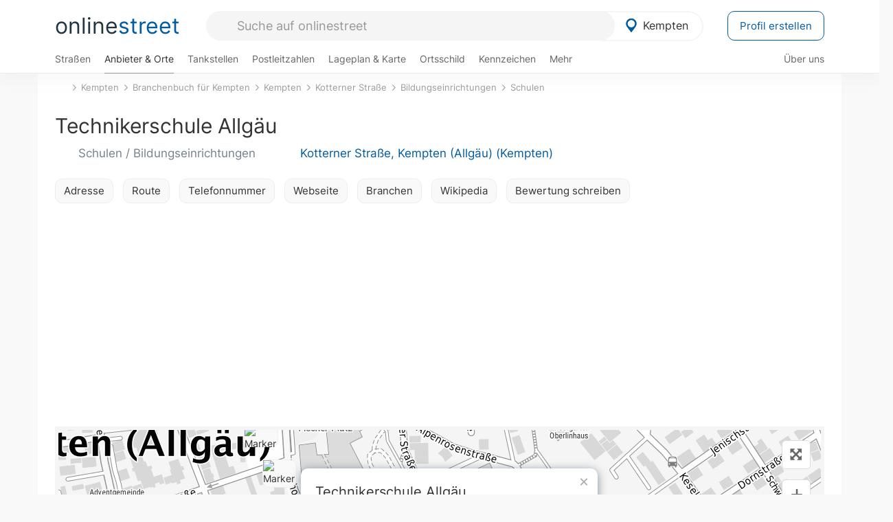

--- FILE ---
content_type: text/html; charset=utf-8
request_url: https://onlinestreet.de/poi/UnlpSmVQek5qWmlEL3NoZlZkQlhFUT09
body_size: 25226
content:
<!DOCTYPE html><html dir="ltr" lang="de"> <head> <meta charset="UTF-8"> <link href="//fundingchoicesmessages.google.com" rel="preconnect dns-prefetch" crossorigin><script>(function(){
'use strict';var g=function(a){var b=0;return function(){return b<a.length?{done:!1,value:a[b++]}:{done:!0}}},l=this||self,m=/^[\w+/_-]+[=]{0,2}$/,p=null,q=function(){},r=function(a){var b=typeof a;if("object"==b)if(a){if(a instanceof Array)return"array";if(a instanceof Object)return b;var c=Object.prototype.toString.call(a);if("[object Window]"==c)return"object";if("[object Array]"==c||"number"==typeof a.length&&"undefined"!=typeof a.splice&&"undefined"!=typeof a.propertyIsEnumerable&&!a.propertyIsEnumerable("splice"))return"array";
if("[object Function]"==c||"undefined"!=typeof a.call&&"undefined"!=typeof a.propertyIsEnumerable&&!a.propertyIsEnumerable("call"))return"function"}else return"null";else if("function"==b&&"undefined"==typeof a.call)return"object";return b},u=function(a,b){function c(){}c.prototype=b.prototype;a.prototype=new c;a.prototype.constructor=a};var v=function(a,b){Object.defineProperty(l,a,{configurable:!1,get:function(){return b},set:q})};var y=function(a,b){this.b=a===w&&b||"";this.a=x},x={},w={};var aa=function(a,b){a.src=b instanceof y&&b.constructor===y&&b.a===x?b.b:"type_error:TrustedResourceUrl";if(null===p)b:{b=l.document;if((b=b.querySelector&&b.querySelector("script[nonce]"))&&(b=b.nonce||b.getAttribute("nonce"))&&m.test(b)){p=b;break b}p=""}b=p;b&&a.setAttribute("nonce",b)};var z=function(){return Math.floor(2147483648*Math.random()).toString(36)+Math.abs(Math.floor(2147483648*Math.random())^+new Date).toString(36)};var A=function(a,b){b=String(b);"application/xhtml+xml"===a.contentType&&(b=b.toLowerCase());return a.createElement(b)},B=function(a){this.a=a||l.document||document};B.prototype.appendChild=function(a,b){a.appendChild(b)};var C=function(a,b,c,d,e,f){try{var k=a.a,h=A(a.a,"SCRIPT");h.async=!0;aa(h,b);k.head.appendChild(h);h.addEventListener("load",function(){e();d&&k.head.removeChild(h)});h.addEventListener("error",function(){0<c?C(a,b,c-1,d,e,f):(d&&k.head.removeChild(h),f())})}catch(n){f()}};var ba=l.atob("aHR0cHM6Ly93d3cuZ3N0YXRpYy5jb20vaW1hZ2VzL2ljb25zL21hdGVyaWFsL3N5c3RlbS8xeC93YXJuaW5nX2FtYmVyXzI0ZHAucG5n"),ca=l.atob("WW91IGFyZSBzZWVpbmcgdGhpcyBtZXNzYWdlIGJlY2F1c2UgYWQgb3Igc2NyaXB0IGJsb2NraW5nIHNvZnR3YXJlIGlzIGludGVyZmVyaW5nIHdpdGggdGhpcyBwYWdlLg=="),da=l.atob("RGlzYWJsZSBhbnkgYWQgb3Igc2NyaXB0IGJsb2NraW5nIHNvZnR3YXJlLCB0aGVuIHJlbG9hZCB0aGlzIHBhZ2Uu"),ea=function(a,b,c){this.b=a;this.f=new B(this.b);this.a=null;this.c=[];this.g=!1;this.i=b;this.h=c},F=function(a){if(a.b.body&&!a.g){var b=
function(){D(a);l.setTimeout(function(){return E(a,3)},50)};C(a.f,a.i,2,!0,function(){l[a.h]||b()},b);a.g=!0}},D=function(a){for(var b=G(1,5),c=0;c<b;c++){var d=H(a);a.b.body.appendChild(d);a.c.push(d)}b=H(a);b.style.bottom="0";b.style.left="0";b.style.position="fixed";b.style.width=G(100,110).toString()+"%";b.style.zIndex=G(2147483544,2147483644).toString();b.style["background-color"]=I(249,259,242,252,219,229);b.style["box-shadow"]="0 0 12px #888";b.style.color=I(0,10,0,10,0,10);b.style.display=
"flex";b.style["justify-content"]="center";b.style["font-family"]="Arial";c=H(a);c.style.width=G(80,85).toString()+"%";c.style.maxWidth=G(750,775).toString()+"px";c.style.margin="24px";c.style.display="flex";c.style["align-items"]="flex-start";c.style["justify-content"]="center";d=A(a.f.a,"IMG");d.className=z();d.src=ba;d.style.height="24px";d.style.width="24px";d.style["padding-right"]="16px";var e=H(a),f=H(a);f.style["font-weight"]="bold";f.textContent=ca;var k=H(a);k.textContent=da;J(a,
e,f);J(a,e,k);J(a,c,d);J(a,c,e);J(a,b,c);a.a=b;a.b.body.appendChild(a.a);b=G(1,5);for(c=0;c<b;c++)d=H(a),a.b.body.appendChild(d),a.c.push(d)},J=function(a,b,c){for(var d=G(1,5),e=0;e<d;e++){var f=H(a);b.appendChild(f)}b.appendChild(c);c=G(1,5);for(d=0;d<c;d++)e=H(a),b.appendChild(e)},G=function(a,b){return Math.floor(a+Math.random()*(b-a))},I=function(a,b,c,d,e,f){return"rgb("+G(Math.max(a,0),Math.min(b,255)).toString()+","+G(Math.max(c,0),Math.min(d,255)).toString()+","+G(Math.max(e,0),Math.min(f,
255)).toString()+")"},H=function(a){a=A(a.f.a,"DIV");a.className=z();return a},E=function(a,b){0>=b||null!=a.a&&0!=a.a.offsetHeight&&0!=a.a.offsetWidth||(fa(a),D(a),l.setTimeout(function(){return E(a,b-1)},50))},fa=function(a){var b=a.c;var c="undefined"!=typeof Symbol&&Symbol.iterator&&b[Symbol.iterator];b=c?c.call(b):{next:g(b)};for(c=b.next();!c.done;c=b.next())(c=c.value)&&c.parentNode&&c.parentNode.removeChild(c);a.c=[];(b=a.a)&&b.parentNode&&b.parentNode.removeChild(b);a.a=null};var ia=function(a,b,c,d,e){var f=ha(c),k=function(n){n.appendChild(f);l.setTimeout(function(){f?(0!==f.offsetHeight&&0!==f.offsetWidth?b():a(),f.parentNode&&f.parentNode.removeChild(f)):a()},d)},h=function(n){document.body?k(document.body):0<n?l.setTimeout(function(){h(n-1)},e):b()};h(3)},ha=function(a){var b=document.createElement("div");b.className=a;b.style.width="1px";b.style.height="1px";b.style.position="absolute";b.style.left="-10000px";b.style.top="-10000px";b.style.zIndex="-10000";return b};var K={},L=null;var M=function(){},N="function"==typeof Uint8Array,O=function(a,b){a.b=null;b||(b=[]);a.j=void 0;a.f=-1;a.a=b;a:{if(b=a.a.length){--b;var c=a.a[b];if(!(null===c||"object"!=typeof c||Array.isArray(c)||N&&c instanceof Uint8Array)){a.g=b-a.f;a.c=c;break a}}a.g=Number.MAX_VALUE}a.i={}},P=[],Q=function(a,b){if(b<a.g){b+=a.f;var c=a.a[b];return c===P?a.a[b]=[]:c}if(a.c)return c=a.c[b],c===P?a.c[b]=[]:c},R=function(a,b,c){a.b||(a.b={});if(!a.b[c]){var d=Q(a,c);d&&(a.b[c]=new b(d))}return a.b[c]};
M.prototype.h=N?function(){var a=Uint8Array.prototype.toJSON;Uint8Array.prototype.toJSON=function(){var b;void 0===b&&(b=0);if(!L){L={};for(var c="ABCDEFGHIJKLMNOPQRSTUVWXYZabcdefghijklmnopqrstuvwxyz0123456789".split(""),d=["+/=","+/","-_=","-_.","-_"],e=0;5>e;e++){var f=c.concat(d[e].split(""));K[e]=f;for(var k=0;k<f.length;k++){var h=f[k];void 0===L[h]&&(L[h]=k)}}}b=K[b];c=[];for(d=0;d<this.length;d+=3){var n=this[d],t=(e=d+1<this.length)?this[d+1]:0;h=(f=d+2<this.length)?this[d+2]:0;k=n>>2;n=(n&
3)<<4|t>>4;t=(t&15)<<2|h>>6;h&=63;f||(h=64,e||(t=64));c.push(b[k],b[n],b[t]||"",b[h]||"")}return c.join("")};try{return JSON.stringify(this.a&&this.a,S)}finally{Uint8Array.prototype.toJSON=a}}:function(){return JSON.stringify(this.a&&this.a,S)};var S=function(a,b){return"number"!==typeof b||!isNaN(b)&&Infinity!==b&&-Infinity!==b?b:String(b)};M.prototype.toString=function(){return this.a.toString()};var T=function(a){O(this,a)};u(T,M);var U=function(a){O(this,a)};u(U,M);var ja=function(a,b){this.c=new B(a);var c=R(b,T,5);c=new y(w,Q(c,4)||"");this.b=new ea(a,c,Q(b,4));this.a=b},ka=function(a,b,c,d){b=new T(b?JSON.parse(b):null);b=new y(w,Q(b,4)||"");C(a.c,b,3,!1,c,function(){ia(function(){F(a.b);d(!1)},function(){d(!0)},Q(a.a,2),Q(a.a,3),Q(a.a,1))})};var la=function(a,b){V(a,"internal_api_load_with_sb",function(c,d,e){ka(b,c,d,e)});V(a,"internal_api_sb",function(){F(b.b)})},V=function(a,b,c){a=l.btoa(a+b);v(a,c)},W=function(a,b,c){for(var d=[],e=2;e<arguments.length;++e)d[e-2]=arguments[e];e=l.btoa(a+b);e=l[e];if("function"==r(e))e.apply(null,d);else throw Error("API not exported.");};var X=function(a){O(this,a)};u(X,M);var Y=function(a){this.h=window;this.a=a;this.b=Q(this.a,1);this.f=R(this.a,T,2);this.g=R(this.a,U,3);this.c=!1};Y.prototype.start=function(){ma();var a=new ja(this.h.document,this.g);la(this.b,a);na(this)};
var ma=function(){var a=function(){if(!l.frames.googlefcPresent)if(document.body){var b=document.createElement("iframe");b.style.display="none";b.style.width="0px";b.style.height="0px";b.style.border="none";b.style.zIndex="-1000";b.style.left="-1000px";b.style.top="-1000px";b.name="googlefcPresent";document.body.appendChild(b)}else l.setTimeout(a,5)};a()},na=function(a){var b=Date.now();W(a.b,"internal_api_load_with_sb",a.f.h(),function(){var c;var d=a.b,e=l[l.btoa(d+"loader_js")];if(e){e=l.atob(e);
e=parseInt(e,10);d=l.btoa(d+"loader_js").split(".");var f=l;d[0]in f||"undefined"==typeof f.execScript||f.execScript("var "+d[0]);for(;d.length&&(c=d.shift());)d.length?f[c]&&f[c]!==Object.prototype[c]?f=f[c]:f=f[c]={}:f[c]=null;c=Math.abs(b-e);c=1728E5>c?0:c}else c=-1;0!=c&&(W(a.b,"internal_api_sb"),Z(a,Q(a.a,6)))},function(c){Z(a,c?Q(a.a,4):Q(a.a,5))})},Z=function(a,b){a.c||(a.c=!0,a=new l.XMLHttpRequest,a.open("GET",b,!0),a.send())};(function(a,b){l[a]=function(c){for(var d=[],e=0;e<arguments.length;++e)d[e-0]=arguments[e];l[a]=q;b.apply(null,d)}})("__d3lUW8vwsKlB__",function(a){"function"==typeof window.atob&&(a=window.atob(a),a=new X(a?JSON.parse(a):null),(new Y(a)).start())});}).call(this);
window.__d3lUW8vwsKlB__("[base64]");</script><script> function cmp_ui_additionals() {   var el = document.querySelector('.fc-stacks.fc-dialog-restricted-content'), elChild = '<p class="intro">Wir bieten ein kostenloses, werbefinanziertes Online-Angebot und verwenden Cookies für:</p>'; el.insertAdjacentHTML('afterbegin', elChild);  var el = document.querySelector('.fc-consent-root .fc-dialog-container .fc-dialog.fc-choice-dialog'), elChild = '<div class="fc-footer-imprint"><a href="https://onlinestreet.de/impressum#nutzungsbedingungen">Datenschutzerklärung</a><a href="https://onlinestreet.de/impressum#impressum">Impressum</a></div>'; el.insertAdjacentHTML('beforeend', elChild); }   window.dataLayer = window.dataLayer || []; function gtag(){dataLayer.push(arguments);} var ga_loaded = false;  function cmp_load_ga() {  ga_loaded = true; setTimeout(() => { }, 1000);  var ga4script = document.createElement("script"); ga4script.async = true; ga4script.src = "https://www.googletagmanager.com/gtag/js?id=G-FE6V3NCVGF"; document.getElementsByTagName("head")[0].appendChild(ga4script, document.getElementsByTagName("head")[0]); window.dataLayer = window.dataLayer || []; gtag('js', new Date()); gtag('config', 'G-FE6V3NCVGF', { 'content_group':'poi_detail', });   } function cmp_show_ads_after_consent() {   (adsbygoogle=window.adsbygoogle||[]).pauseAdRequests=0;   } function cmp_change_ads(tcData) { var MeasureContentPerformance = tcData.purpose.consents[8] || false; var hasDeviceStorageAndAccessConsent = tcData.purpose.consents[1] || false; var BasicAds = tcData.purpose.consents[2] || false; if ( hasDeviceStorageAndAccessConsent && BasicAds ) {  (adsbygoogle=window.adsbygoogle||[]).pauseAdRequests=0; if ( MeasureContentPerformance ) {  } } else { if ( MeasureContentPerformance ) {  }  var ads = document.querySelectorAll('.adsbygoogle'), i = 0, l = ads.length; for (i; i < l; i++) { ads[i].style.display = 'none'; } $(function() {  $('.ad-col-left').toggle();  if ( $('.content-col').hasClass('col-md-7') ) {  $('.content-col').removeClass('col-md-7').addClass('col-md-9'); } else if ( $('.content-col').hasClass('col-md-10') ) {  $('.content-col').removeClass('col-md-10').addClass('col-md-12'); } }); } }  function update_gtag_consent(tcData) {  gtag('consent', 'update', { 'ad_user_data': tcData.purpose.consents[3] ? 'granted' : 'denied', 'ad_personalization': tcData.purpose.consents[4] ? 'granted' : 'denied', 'ad_storage': tcData.purpose.consents[1] ? 'granted' : 'denied', 'analytics_storage': tcData.purpose.consents[8] ? 'granted' : 'denied' }); } var check_tcfapi = window.setInterval(function() { typeof __tcfapi === 'function' ? (window.clearInterval(check_tcfapi), __tcfapi('addEventListener', 2, function(tcData, success) { if ( tcData.eventStatus === 'cmpuishown' ) {  cmp_ui_additionals();   gtag('consent', 'default', { 'ad_storage': 'denied', 'ad_user_data': 'denied', 'ad_personalization': 'denied', 'analytics_storage': 'denied', 'wait_for_update': 500 }); } if (tcData.eventStatus === 'tcloaded' || tcData.eventStatus === 'useractioncomplete') {  if ( ! tcData.gdprApplies ) {  cmp_show_ads_after_consent(); cmp_load_ga(); } else {   var MeasureContentPerformance = tcData.purpose.consents[8] || false; if ( MeasureContentPerformance ) { cmp_load_ga(); }   var hasDeviceStorageAndAccessConsent = tcData.purpose.consents[1] || false;  if (hasDeviceStorageAndAccessConsent) {  var hasGoogleAdvertisingProductsConsent = tcData.vendor.consents[755] || false;  if ( hasGoogleAdvertisingProductsConsent ) {  cmp_show_ads_after_consent(); } else { cmp_change_ads(tcData); } } else { cmp_change_ads(tcData); } } update_gtag_consent(tcData); } })) : null ; }, 50); </script> <link href="//cdn.onlinestreet.de" rel="preconnect dns-prefetch" crossorigin> <link href="//cdnjs.cloudflare.com" rel="preconnect dns-prefetch" crossorigin>  <link href="//pagead2.googlesyndication.com" rel="preconnect dns-prefetch" crossorigin> <link href="//googleads.g.doubleclick.net" rel="preconnect dns-prefetch" crossorigin> <link href="//ad.doubleclick.net" rel="preconnect dns-prefetch" crossorigin> <link href="//static.doubleclick.net" rel="preconnect dns-prefetch" crossorigin> <link href="//adservice.google.de" rel="preconnect dns-prefetch" crossorigin> <link href="//adservice.google.com" rel="preconnect dns-prefetch" crossorigin> <title>Technikerschule Allgäu Kotterner Straße in Kempten (Allgäu)-Kempten: Schulen, Bildungseinrichtungen</title> <meta name="description" content="Schulen, Bildungseinrichtungen in 87435 Kempten (Allgäu): Technikerschule Allgäu (Kotterner Straße 43) im Stadtteil Kempten mit Adresse, Telefonnummer, Webseite und Bewertungen / Erfahrungen."> <meta name="robots" content="index,follow,max-image-preview:large"> <link rel="canonical" href="https://onlinestreet.de/poi/UnlpSmVQek5qWmlEL3NoZlZkQlhFUT09"> <link rel="manifest" href="https://cdn.onlinestreet.de/img/favicon/site.webmanifest.json.php"> <link rel="icon" type="image/png" href="https://cdn.onlinestreet.de/img/favicon/favicon-96x96.png" sizes="96x96" /> <link rel="icon" type="image/svg+xml" href="https://cdn.onlinestreet.de/img/favicon/favicon.svg" /> <link rel="shortcut icon" href="https://cdn.onlinestreet.de/img/favicon/favicon.ico" /> <link rel="apple-touch-icon" sizes="180x180" href="https://cdn.onlinestreet.de/img/favicon/apple-touch-icon.png" /> <meta name="apple-mobile-web-app-title" content="onlinestreet" /> <meta name="theme-color" content="#005CA2"> <meta name="viewport" content="width=device-width, initial-scale=1.0"/>  <link rel="preload" as="style" href="https://cdnjs.cloudflare.com/ajax/libs/twitter-bootstrap/3.4.1/css/bootstrap.min.css" /> <link rel="preload" as="script" href="https://cdnjs.cloudflare.com/ajax/libs/twitter-bootstrap/3.4.1/js/bootstrap.min.js" /> <link rel="preload" as="script" href="https://cdnjs.cloudflare.com/ajax/libs/jquery/1.12.4/jquery.min.js" />  <link rel="stylesheet" href="https://cdnjs.cloudflare.com/ajax/libs/twitter-bootstrap/3.4.1/css/bootstrap.min.css" />     <link rel="preload" as="style" href="https://cdn.onlinestreet.de/lib/styles.min.css?v=OS41Mg==" /><link rel="stylesheet" type="text/css" href="https://cdn.onlinestreet.de/lib/styles.min.css?v=OS41Mg==" />  <link rel="preload" href="//cdn.onlinestreet.de/lib/fonts/google/inter-v13-latin-regular.woff2" as="font" type="font/woff2" crossorigin> <link rel="preload" href="//cdn.onlinestreet.de/lib/fonts/google/inter-v13-latin-500.woff2" as="font" type="font/woff2" crossorigin> <link rel="preload" href="//cdn.onlinestreet.de/lib/fonts/google/inter-v13-latin-600.woff2" as="font" type="font/woff2" crossorigin> <link rel="preload" href="//cdn.onlinestreet.de/lib/fonts/google/inter-v13-latin-300.woff2" as="font" type="font/woff2" crossorigin> <link rel="preload" href="//cdn.onlinestreet.de/lib/fonts/fontawesome-free-7.1.0-web/webfonts/fa-solid-900.woff2" as="font" type="font/woff2" crossorigin>    <link rel="preload" as="image" href="https://cdn.onlinestreet.de/img/logo/marker.svg" />  <meta property="og:title" content="Technikerschule Allgäu Kotterner Straße in Kempten (Allgäu)-Kempten: Schulen, Bildungseinrichtungen"/> <meta property="og:site_name" content="onlinestreet.de"/> <meta property="og:description" content="Schulen, Bildungseinrichtungen in 87435 Kempten (Allgäu): Technikerschule Allgäu (Kotterner Straße 43) im Stadtteil Kempten mit Adresse, Telefonnummer, Webseite und Bewertungen / Erfahrungen." /> <meta property="og:type" content="website"/> <meta property="og:url" content="https://onlinestreet.de/poi/UnlpSmVQek5qWmlEL3NoZlZkQlhFUT09"/> <meta property="og:image" content="https://cdn.onlinestreet.de/img/poi/static-map-UnlpSmVQek5qWmlEL3NoZlZkQlhFUT09.jpg"/> <meta property="og:image:width" content="550"/> <meta property="og:image:height" content="300"/> <meta name="twitter:card" content="summary_large_image"/> <meta name="twitter:title" content="Technikerschule Allgäu Kotterner Straße in Kempten (Allgäu)-Kempten: Schulen, Bildungseinrichtungen"/> <meta name="twitter:description" content="Schulen, Bildungseinrichtungen in 87435 Kempten (Allgäu): Technikerschule Allgäu (Kotterner Straße 43) im Stadtteil Kempten mit Adresse, Telefonnummer, Webseite und Bewertungen / Erfahrungen."/> <meta name="twitter:image" content="https://cdn.onlinestreet.de/img/poi/static-map-UnlpSmVQek5qWmlEL3NoZlZkQlhFUT09.jpg"/> <meta property="twitter:url" content="https://onlinestreet.de/poi/UnlpSmVQek5qWmlEL3NoZlZkQlhFUT09"/> <meta name="twitter:site" content="@onlinestreet_de"/> <meta name="twitter:creator" content="@onlinestreet_de"/> <script async src="https://pagead2.googlesyndication.com/pagead/js/adsbygoogle.js?client=ca-pub-1229119852267723" crossorigin="anonymous"></script> <script> (adsbygoogle = window.adsbygoogle||[]).pauseAdRequests=1; </script> </head> <body> <div class="loader loading"></div> <header> <nav class="navbar-fixed-top" id="globale-navigation"> <div class="navbar firstrow"> <div class="container flex-container"> <div class="flex" id="nav-logo"> <a class="onlinestreet-logo" href="https://onlinestreet.de/"> online<span>street</span> </a> </div> <div class="flex" id="nav-ortsauswahl"> <span id="navbar-ortsauswahl">  <img width="24" height="24" src="https://cdn.onlinestreet.de/img/logo/marker.svg" alt="Kempten erkunden" />Kempten </span> <span id="mobile-search-close">×</span> <div class="ortsauswahl-dropdown hidden"></div> </div> <div class="flex" id="nav-suche"> <div id="mobile-menu-toggle"> <i class="fas fa-bars" aria-hidden="true"></i> </div> <form name="header_search" method="get" action="https://onlinestreet.de/suche/" class="form-inline" role="form"> <input type="hidden" name="pid" value="186" /> <input type="hidden" name="sid" value="133263" /> <input type="hidden" name="section" value="branchenbuch" /> <input required pattern=".{3,}" title="Mindestens drei Zeichen" name="q" type="text" class="form-control autocomplete-header-search" data-section="branchenbuch" data-ort="Kempten" data-pid="186" data-sid="133263" autocomplete="os-header-suche" placeholder="Suche auf onlinestreet" /> </form> <i class="fas fa-search"></i> </div> <div class="flex" id="nav-neuer-eintrag"> <a href="https://onlinestreet.de/branchenbuch/profil/" class="btn btn-primary-invert">Profil erstellen</a> </div> </div> </div> <div class="navbar secondrow initial hidden-xs hidden-sm"> <div class="container"> <ul class="linkstruktur"> <li class=" strassen-link"><a href="https://onlinestreet.de/strassen/in-Kempten.html">Straßen</a></li><li class="first active branchen-link"><a href="https://onlinestreet.de/Regional/Europa/Deutschland/Bayern/St%C3%A4dte_und_Gemeinden/K/Kempten_im_Allg%C3%A4u.html">Anbieter & Orte</a></li><li class=""><a href="https://onlinestreet.de/tankstellen/kempten">Tankstellen</a></li><li class=""><a id="nav-postleitzahlen" href="https://onlinestreet.de/plz/Kempten.html">Postleitzahlen</a></li><li class=""><a href="https://onlinestreet.de/orte/kempten/karte">Lageplan & Karte</a></li><li class=""><a href="https://onlinestreet.de/strassen/ortsschild/Kempten.html">Ortsschild</a></li><li class=""><a href="https://onlinestreet.de/kennzeichen/KE">Kennzeichen</a></li><li class="dropdown "><a class="dropdown-toggle" href="#" role="button" id="dropdownMenuLink" data-toggle="dropdown" aria-haspopup="true" aria-expanded="false">Mehr <i class="fas fa-chevron-down color-silver ml5"></i></a> <ul class="dropdown-menu"> <li class=""><a class="dropdown-item" href="https://onlinestreet.de/bundesland/Kempten.html">In welchem Bundesland liegt Kempten?</a></li> <li class="subheading">Weitere Services & Rechner</li> <li class=""> <a class="dropdown-item" href="https://onlinestreet.de/kennzeichen/"> Kennzeichen-Suche </a> </li> <li class=""> <a class="dropdown-item" href="https://onlinestreet.de/banken/iban/"> IBAN Rechner </a> </li> <li class=""> <a class="dropdown-item" href="https://onlinestreet.de/banken/iban-zu-bic/"> IBAN Prüfer </a> </li>  <li class="subheading">Tools & Generatoren</li> <li class=""> <a class="dropdown-item" href="https://onlinestreet.de/strassen/verkehrsschild/"> Verkehrsschilder </a> </li> <li class=""> <a class="dropdown-item" href="https://onlinestreet.de/strassen/ortsschild/generator.html"> Ortsschild Generator </a> </li> <li class=""> <a class="dropdown-item" href="https://onlinestreet.de/strassen/schild/generator.html"> Straßenschild Generator </a> </li> <li class=""> <a class="dropdown-item" href="https://onlinestreet.de/kennzeichen/generator"> Kennzeichen Generator </a> </li> </ul> </li> </ul> <ul class="linkstruktur navbar-right"> <li class=""><a title="Über uns" href="https://onlinestreet.de/ueber-uns">Über uns</a></li> </ul> </div> </div> <div class="mobile-menu hidden"> <div class="mobile-menu-content"> <span id="mobile-menu-close">&times;</span> <a class="mobile-menu-logo" href="https://onlinestreet.de/">online<span>street</span></a> <form name="mobile_search" method="get" action="https://onlinestreet.de/suche/" class="form-inline mobile-search" role="form"> <input type="hidden" name="pid" value="186" /> <input type="hidden" name="sid" value="133263" /> <input type="hidden" name="section" value="branchenbuch" /> <input required pattern=".{3,}" title="Mindestens drei Zeichen" name="q" type="text" class="form-control autocomplete-header-search" data-section="branchenbuch" data-ort="Kempten" data-pid="186" autocomplete="os-header-suche" placeholder="Suche auf onlinestreet" /> <i class="fas fa-search"></i> </form> <div class="row mt5"> <div class="col-xs-8 pr10 mb0"> <p class="lead mr0 mb15"> Dein Straßenverzeichnis, Branchenbuch und lokales Nachschlagewerk für <nobr class="overflow-ellipsis"><i class="fas fa-map-marker color-silver ml5 mr10"></i><a href="https://onlinestreet.de/orte/kempten">Kempten</a></nobr>. </p> </div> <div class="col-xs-4 pl0 mb0"> <a href="https://onlinestreet.de/orte/kempten"> <img class="img-responsive mt5" loading="lazy" src="https://onlinestreet.de/strassen/ortsschild/Kempten.png" alt="Kempten in Bayern" /> </a> </div> </div> <button class="anderen-ort-waehlen btn btn btn-sm btn-default mr10" title="Anderen Ort wählen">Ort ändern</button> <a class="btn btn-sm btn-default mr15" href="https://onlinestreet.de/ueber-uns" title="Über uns">Über uns</a> <div class="you-are-here">  <div class="row"> <div class="col-xs-9 mb0"> <a class="title" href="https://onlinestreet.de/Regional/Europa/Deutschland/Bayern/St%C3%A4dte_und_Gemeinden/K/Kempten_im_Allg%C3%A4u.html"> Branchenbuch <small class="text-muted overflow-ellipsis">Interessante Anbieter & Orte in Kempten</small> </a> </div> <div class="col-xs-3 mb0"> <a href="https://onlinestreet.de/Regional/Europa/Deutschland/Bayern/St%C3%A4dte_und_Gemeinden/K/Kempten_im_Allg%C3%A4u.html"> <img class="topic img-responsive" alt="Branchenbuch für Kempten" loading="lazy" src="https://cdn.onlinestreet.de/img/material-design/digitales-branchenbuch-200x200.jpg" width="200" height="200" /> </a> </div> </div> <small class="current-page-headline">Aktuelle Seite</small> <a class="current-page overflow-ellipsis" href="https://onlinestreet.de/poi/UnlpSmVQek5qWmlEL3NoZlZkQlhFUT09">Technikerschule Allgäu Kotterner Straße in Kempten (Allgäu)-Kempten: Schulen, Bildungseinrichtungen</a> <small class="relevant-page-headline">Übergeordnete Seiten</small> <a class="relevant-page btn btn-sm btn-default" href="https://onlinestreet.de/suche/?q=Schulen&section=Branchenbuch&pid=186&sid=133263&page=1">Schulen</a><a class="relevant-page btn btn-sm btn-default" href="https://onlinestreet.de/suche/?q=Bildungseinrichtungen&section=Branchenbuch&pid=186&sid=133263&page=1">Bildungseinrichtungen</a><a class="relevant-page btn btn-sm btn-default" href="https://onlinestreet.de/strassen/Kotterner+Stra%C3%9Fe.Kempten+%28Allg%C3%A4u%29.133263.html">Kotterner Straße</a><a class="relevant-page btn btn-sm btn-default" href="https://onlinestreet.de/strassen/in-Kempten+%28Allg%C3%A4u%29.Kempten.html">Kempten</a><a class="relevant-page btn btn-sm btn-default" href="https://onlinestreet.de/Regional/Europa/Deutschland/Bayern/St%C3%A4dte_und_Gemeinden/K/Kempten_im_Allg%C3%A4u.html">Branchenbuch für Kempten</a><a class="relevant-page btn btn-sm btn-default" href="https://onlinestreet.de/orte/kempten">Kempten</a> </div>  <h4 class="mt40">Alle <strong>Services</strong> für <nobr class="overflow-ellipsis"><i class="fas fa-map-marker color-silver ml5 mr10"></i><a href="https://onlinestreet.de/orte/kempten">Kempten</a></nobr></h4> <div class="row mt20 pr15"> <div class="col-xs-4 m-service"> <a class="" href="https://onlinestreet.de/strassen/in-Kempten.html"> <img class="img-responsive" alt="Straßenverzeichnis für Kempten" loading="lazy" src="https://cdn.onlinestreet.de/img/material-design/strassenverzeichnis-kompass-200x200.jpg" width="200" height="200" /> <span>Straßen</span> <small>Wohnlage und <br class="visible-xs">Lebensqualität</small> </a> </div> <div class="col-xs-4 m-service"> <a class="active" href="https://onlinestreet.de/Regional/Europa/Deutschland/Bayern/St%C3%A4dte_und_Gemeinden/K/Kempten_im_Allg%C3%A4u.html"> <img class="img-responsive" alt="Branchenbuch für Kempten" loading="lazy" src="https://cdn.onlinestreet.de/img/material-design/digitales-branchenbuch-200x200.jpg" width="200" height="200" /> <span>Anbieter & Orte</span> <small>Lokales <br class="visible-xs">Verzeichnis</small> </a> </div> <div class="col-xs-4 m-service"> <a class="" href="https://onlinestreet.de/tankstellen/kempten"> <img class="img-responsive" alt="Kempten: Tankstelle in der Nähe" loading="lazy" src="https://cdn.onlinestreet.de/img/material-design/tankstellen-200x200.jpg" width="200" height="200" /> <span>Tankstellen</span> <small>Günstig tanken <br class="visible-xs">in der Nähe</small> </a> </div> <div class="col-xs-4 m-service"> <a class="" href="https://onlinestreet.de/briefkasten/Kempten/87435.html"> <img class="img-responsive" alt="Briefkasten Standorte in Kempten finden" loading="lazy" src="https://cdn.onlinestreet.de/img/material-design/briefkasten-200x200.jpg" width="200" height="200" /> <span>Briefkästen</span> <small>Standorte und <br class="visible-xs">Leerungszeiten</small> </a> </div> <div class="col-xs-4 m-service"> <a class="" href="https://onlinestreet.de/plz/Kempten.html"> <img class="img-responsive" alt="Postleitzahlen Kempten" loading="lazy" src="https://cdn.onlinestreet.de/img/material-design/postleitzahlen-200x200.jpg" width="200" height="200" /> <span>Postleitzahlen</span> <small>PLZ und <br class="visible-xs">Ortsteile</small> </a> </div> <div class="col-xs-4 m-service"> <a class="" href="https://onlinestreet.de/orte/kempten/karte"> <img class="img-responsive" alt="Wo liegt Kempten?" loading="lazy" src="https://cdn.onlinestreet.de/img/material-design/lageplan-200x200.jpg" width="200" height="200" /> <span>Lageplan</span> <small>Wo liegt <br class="visible-xs">Kempten?</small> </a> </div> <div class="col-xs-4 m-service"> <a class="" href="https://onlinestreet.de/strassen/ortsschild/Kempten.html"> <img class="img-responsive" alt="Ortsschild von Kempten" loading="lazy" src="https://cdn.onlinestreet.de/img/material-design/ortsschild-200x200.jpg" width="200" height="200" /> <span>Ortsschild</span> <small>Generator und <br class="visible-xs">Download</small> </a> </div> <div class="col-xs-4 m-service"> <a class="" href="https://onlinestreet.de/kennzeichen/KE"> <img class="img-responsive" alt="Kennzeichen KE: Kempten" loading="lazy" src="https://cdn.onlinestreet.de/img/material-design/kennzeichen-individuell.php?kennzeichen=KE" width="200" height="200" /> <span>Kennzeichen</span> <small>Nummernschild <br class="visible-xs">KE</small> </a> </div> <div class="col-xs-4 m-service"> <a class="" href="https://onlinestreet.de/bundesland/Kempten.html"> <img class="img-responsive" alt="In welchem Bundesland liegt Kempten?" loading="lazy" src="https://cdn.onlinestreet.de/img/material-design/bundeslaender-200x200.jpg" width="200" height="200" /> <span>Bundesland</span> <small>In welchem <br class="visible-xs">Bundesland liegt Kempten?</small> </a> </div> <div class="col-xs-12 text-center pr0"> <a class="btn btn-primary mt15 mr15" href="https://onlinestreet.de/branchenbuch/profil/" title="Firma eintragen">Profil erstellen</a>  </div> </div> <h4><strong>Weitere Services</strong> für Deutschland</h4> <div class="row weitere pr15 mt15"> <div class="m-service"> <a href="https://onlinestreet.de/banken/iban/"> <img loading="lazy" src="https://cdn.onlinestreet.de/img/material-design/iban-rechner-200x200.jpg" width="50" height="50" alt="IBAN Rechner" /> <span>IBAN-Rechner & Prüfer</span> </a> </div> <div class="m-service"> <a href="https://onlinestreet.de/kennzeichen/"> <img loading="lazy" src="https://cdn.onlinestreet.de/img/material-design/kennzeichen-200x200.jpg" width="50" height="50" alt="KFZ Kennzeichen Suche" /> <span>Kennzeichen-Suche</span> </a> </div> <div class="m-service"> <a href="https://onlinestreet.de/kennzeichen/generator"> <img loading="lazy" src="https://cdn.onlinestreet.de/img/material-design/kennzeichen-generator-200x200.jpg" width="50" height="50" alt="Kennzeichen Generator" /> <span class="tl">Kennzeichen-Generator</span> </a> </div> <div class="m-service"> <a href="https://onlinestreet.de/strassen/verkehrsschild/"> <img loading="lazy" src="https://cdn.onlinestreet.de/img/material-design/verkehrsschilder-200x200.jpg" width="50" height="50" alt="Verkehrsschild gestalten" /> <span class="tl">Verkehrsschilder</span> </a> </div> <div class="m-service"> <a href="https://onlinestreet.de/strassen/ortsschild/generator.html"> <img loading="lazy" src="https://cdn.onlinestreet.de/img/material-design/ortsschild-200x200.jpg" width="50" height="50" alt="Ortsschild Generator" /> <span class="tl">Ortsschild-Generator</span> </a> </div> <div class="m-service"> <a href="https://onlinestreet.de/strassen/schild/generator.html"> <img loading="lazy" src="https://cdn.onlinestreet.de/img/material-design/strassenschild-200x200.jpg" width="50" height="50" alt="Straßenschild Generator" /> <span class="tl">Straßenschild-Generator</span> </a> </div> </div> <footer class="mobile-menu-imprint text-muted"> <p>onlinestreet <span class="pull-right">&copy; 2006 - 2026</span></p> <p> <a class="mr15" href="https://onlinestreet.de/ueber-uns">Über uns</a> <a href="https://onlinestreet.de/impressum"> <span class="mr15">Support</span> <span class="mr15">Nutzungsbedingungen</span> <span class="mr15">Datenschutz</span> <span class="mr15">Cookies</span> <span class="mr15">Credits / Quellen</span> <span class="mr15">Kontakt</span> <span class="mr15">Impressum</span> </a> </p> </footer> <footer class="hwd-footer"> <div class="row"> <div class="col-md-5"> <h6> <img alt="onlinestreet: Städte, Orte und Straßen" loading="lazy" src="https://hello-world.digital/assets/img/projects-hwd-footer/icon-magnify.svg" width="40" height="40" /> <small>Über onlinestreet</small> Erkunde Städte, Orte und Straßen </h6> <p> Neue Straßen entdecken und gute Anbieter in Deiner Region finden: Als digitales Straßen&shy;verzeichnis und Branchen&shy;buch für Deutschland bietet Dir onlinestreet viele nützliche Services und Tools für Deinen Alltag. </p> <ul> <li><i class="fas fa-smile"></i>Von und für Menschen wie Du und ich!</li> <li><i class="fas fa-smile"></i>100% echte Erfahrungsberichte und Bewertungen!</li> <li><i class="fas fa-smile"></i>Jeden Tag ein bisschen besser!</li> </ul> </div> <div class="col-md-5 col-md-offset-1"> <img alt="Hello World Digital" class="hwd-logo" loading="lazy" src="https://hello-world.digital/assets/img/projects-hwd-footer/hello-world-digital.svg" width="120" height="82" /> <p> Dies ist ein Portal von Hello World Digital. <br class="hidden-xs">Wir entwickeln digitale Tools und liefern <br class="hidden-xs">hilfreiche Informationen für Deinen Alltag. </p> <div class="hwd-icons"> <img loading="lazy" src="https://hello-world.digital/assets/img/projects-hwd-footer/icon-cocktail-01.svg" alt="Icon: Cocktail" width="32" height="35" /><img loading="lazy" src="https://hello-world.digital/assets/img/projects-hwd-footer/icon-handy.svg" alt="Icon: Handy" width="21" height="35" /><img loading="lazy" src="https://hello-world.digital/assets/img/projects-hwd-footer/icon-home.svg" alt="Icon: Home" width="35" height="35" /><img loading="lazy" src="https://hello-world.digital/assets/img/projects-hwd-footer/icon-science.svg" alt="Icon: Science" width="21" height="35" /><img loading="lazy" src="https://hello-world.digital/assets/img/projects-hwd-footer/icon-browser.svg" alt="Icon: Browser" width="35" height="27" /> </div> <a class="btn track-ga-event" data-action="Footer: Hello World Digital" data-label="Website-Link" href="https://hello-world.digital/de/" target="_blank" rel="noopener">hello-world.digital</a> </div> </div> </footer> </div></div> </nav> </header> <div class="breadcrumbs-container"> <div class="container section-container"> <ol class="breadcrumb" itemscope itemtype="http://schema.org/BreadcrumbList"> <li itemprop="itemListElement" itemscope itemtype="http://schema.org/ListItem"><a itemprop="item" href="https://onlinestreet.de/" title="Startseite"><i class="fas fa-home"></i><meta itemprop="name" content="Startseite" /><meta itemprop="position" content="1" /></li><li itemprop="itemListElement" itemscope itemtype="http://schema.org/ListItem"><a itemprop="item" href="https://onlinestreet.de/orte/kempten"><span itemprop="name">Kempten</span></a><meta itemprop="position" content="2" /></li><li itemprop="itemListElement" itemscope itemtype="http://schema.org/ListItem"><a itemprop="item" href="https://onlinestreet.de/Regional/Europa/Deutschland/Bayern/St%C3%A4dte_und_Gemeinden/K/Kempten_im_Allg%C3%A4u.html"><span itemprop="name">Branchenbuch für Kempten</span></a><meta itemprop="position" content="3" /></li><li itemprop="itemListElement" itemscope itemtype="http://schema.org/ListItem"><a itemprop="item" href="https://onlinestreet.de/strassen/in-Kempten+%28Allg%C3%A4u%29.Kempten.html"><span itemprop="name">Kempten</span></a><meta itemprop="position" content="4" /></li><li itemprop="itemListElement" itemscope itemtype="http://schema.org/ListItem"><a itemprop="item" href="https://onlinestreet.de/strassen/Kotterner+Stra%C3%9Fe.Kempten+%28Allg%C3%A4u%29.133263.html"><span itemprop="name">Kotterner Straße</span></a><meta itemprop="position" content="5" /></li><li itemprop="itemListElement" itemscope itemtype="http://schema.org/ListItem"><a rel="nofollow" itemprop="item" href="https://onlinestreet.de/suche/?q=Bildungseinrichtungen&section=Branchenbuch&pid=186&sid=133263&page=1"><span itemprop="name">Bildungseinrichtungen</span></a><meta itemprop="position" content="6" /></li><li itemprop="itemListElement" itemscope itemtype="http://schema.org/ListItem"><a rel="nofollow" itemprop="item" href="https://onlinestreet.de/suche/?q=Schulen&section=Branchenbuch&pid=186&sid=133263&page=1"><span itemprop="name">Schulen</span></a><meta itemprop="position" content="7" /></li><li class="active visible-xs-inline-block">Technikerschule Allgäu Kotterner Straße in Kempten (Allgäu)-Kempten: Schulen, Bildungseinrichtungen</li> </ol> </div> </div> <main class=""> <div class="container section-container"> <div class="row"> <div class="col-sm-12 content-col"> <!--google_ad_section_start--> <div class="webseiten-details" itemscope itemtype="https://schema.org/LocalBusiness"> <div class="webseiten-headline"> <h1 itemprop="name">Technikerschule Allgäu</h1> <meta itemprop="image" content="https://cdn.onlinestreet.de/img/poi/static-map-UnlpSmVQek5qWmlEL3NoZlZkQlhFUT09.jpg" /> <meta itemprop="sameAs" content="https://www.wikidata.org/wiki/Q72564250" /> <meta itemprop="sameAs" content="https://de.wikipedia.org/wiki/Technikerschule_Allg%C3%A4u" /> <h2 class="webseiten-subheadline"> <span class="subheadline-element"><i class="fas fa-school color-silver mr10"></i>Schulen / Bildungseinrichtungen</span> <span class="subheadline-element"><i class="fas fa-map-marker color-silver"></i><a href="#adresse" data-inpagelink="SubHeadline > Adresse">Kotterner Straße, Kempten (Allgäu) (Kempten)</a></span> </h2> </div> <span itemprop="geo" itemscope itemtype="https://schema.org/GeoCoordinates"> <meta itemprop="latitude" content="47.7192" /> <meta itemprop="longitude" content="10.3165" /> </span> <p class="poi-detail-actions"> <a class="btn btn-sm btn-default mr10 mb15" href="#adresse">Adresse</a> <a class="btn btn-sm btn-default mr10 mb15" href="#adresse">Route</a> <a class="btn btn-sm btn-default mr10 mb15" href="#kontakt">Telefonnummer</a> <a class="btn btn-sm btn-default mr10 mb15" href="#webseite">Webseite</a> <a class="btn btn-sm btn-default mr10 mb15" href="#branche">Branchen</a> <a class="btn btn-sm btn-default mr10 mb15" href="#wikipedia">Wikipedia</a> <button class="btn btn-sm btn-default mb15 erfahrungsbericht-verfassen" data-page-id="poi_27173156" data-link-type="poi" data-toggle="modal" data-target="#erfahrungsbericht_verfassen_modal">Bewertung schreiben</button> </p> <div class="map_outer poi_map_detail thumbnail mb0"> <div id="map" class="map lazy-map loading"></div> </div> <script> function show_map() { p_49328329 = L.marker([47.7261, 10.3164], {icon: L.AwesomeMarkers.icon({ icon: "graduation-cap", prefix: "fa", markerColor: "lightgray", iconColor: "white" }) }).bindPopup("<a href='https://onlinestreet.de/poi/WkRFcnpkVUV0N1ZYOCtOVDJRbkVrZz09' class='title'>Studienkreis Nachhilfe Kempten</a><br><small class=\"text-muted\">Vorschulen / Bildungseinrichtungen</small><br><br>Rathausstraße 1<br>87435 Kempten (Allgäu)"); p_27431541 = L.marker([47.7226, 10.3047], {icon: L.AwesomeMarkers.icon({ icon: "school", prefix: "fa", markerColor: "lightgray", iconColor: "white" }) }).bindPopup("<a href='https://onlinestreet.de/poi/MjliYllPSFpjVEg0VmZGWU5mWFoxdz09' class='title'>Hildegardis-Gymnasium</a><br><small class=\"text-muted\">Schulen / Bildungseinrichtungen</small><br><br>Lindauer Straße 22<br>87439 Kempten (Allgäu)"); p_27448054 = L.marker([47.7162, 10.3038], {icon: L.AwesomeMarkers.icon({ icon: "school", prefix: "fa", markerColor: "lightgray", iconColor: "white" }) }).bindPopup("<a href='https://onlinestreet.de/poi/YWN2ekl1S0I3a0lEZ3pYM1NVdnozQT09' class='title'>KJF Berufsbildungs- und Jugendhilfezentrum Sankt Georg</a><br><small class=\"text-muted\">Schulen / Bildungseinrichtungen</small><br><br>Braut- und Bahrweg 4<br>87435 Kempten (Allgäu)"); p_27173190 = L.marker([47.7232, 10.3043], {icon: L.AwesomeMarkers.icon({ icon: "school", prefix: "fa", markerColor: "lightgray", iconColor: "white" }) }).bindPopup("<a href='https://onlinestreet.de/poi/dXBubnVsUTlFMVg2VnlIcmYyTVNDdz09' class='title'>Montessori Kempten</a><br><small class=\"text-muted\">Schulen / Bildungseinrichtungen</small><br><br>Reichlinstraße 25<br>87439 Kempten"); p_27431742 = L.marker([47.7255, 10.3061], {icon: L.AwesomeMarkers.icon({ icon: "school", prefix: "fa", markerColor: "lightgray", iconColor: "white" }) }).bindPopup("<a href='https://onlinestreet.de/poi/c1lYR1RqMDhYOU5sL0FKTk1HU2NGdz09' class='title'>Städtische Realschule Kempten</a><br><small class=\"text-muted\">Schulen / Bildungseinrichtungen</small><br><br>Westendstraße 27<br>87439 Kempten (Allgäu)"); p_27431743 = L.marker([47.7262, 10.3062], {icon: L.AwesomeMarkers.icon({ icon: "school", prefix: "fa", markerColor: "lightgray", iconColor: "white" }) }).bindPopup("<a href='https://onlinestreet.de/poi/YTJEWE9XOGJXZGxUSzJuc25NdGxJQT09' class='title'>Mittelschule Kempten bei der Hofmühle</a><br><small class=\"text-muted\">Schulen / Bildungseinrichtungen</small><br><br>Westendstraße 29<br>87439 Kempten (Allgäu)"); p_27452941 = L.marker([47.7117, 10.3266], {icon: L.AwesomeMarkers.icon({ icon: "school", prefix: "fa", markerColor: "lightgray", iconColor: "white" }) }).bindPopup("<a href='https://onlinestreet.de/poi/c1NUckFvanJ5ZGJZRlVWcFN0REtiZz09' class='title'>Robert-Schuman-Mittelschule</a><br><small class=\"text-muted\">Schulen / Bildungseinrichtungen</small><br><br>Neudorfer Straße 4<br>87437 Kempten (Allgäu)"); p_27452664 = L.marker([47.7275, 10.3279], {icon: L.AwesomeMarkers.icon({ icon: "school", prefix: "fa", markerColor: "lightgray", iconColor: "white" }) }).bindPopup("<a href='https://onlinestreet.de/poi/V2dSdmFpZ1JuUWZLcFZ2N3hZdStzQT09' class='title'>Schule auf dem Lindenberg</a><br><small class=\"text-muted\">Schulen / Bildungseinrichtungen</small><br><br>Merktstraße 3<br>87437 Kempten (Allgäu)"); p_27173035 = L.marker([47.7297, 10.3097], {icon: L.AwesomeMarkers.icon({ icon: "school", prefix: "fa", markerColor: "lightgray", iconColor: "white" }) }).bindPopup("<a href='https://onlinestreet.de/poi/VlRDa2locTlaN3g4Y3pwZXdRTzJtZz09' class='title'>Sing- und Musikschule</a><br><small class=\"text-muted\">Schulen / Bildungseinrichtungen</small><br><br>Bräuhausberg 4<br>87439 Kempten"); p_27453572 = L.marker([47.7278, 10.3029], {icon: L.AwesomeMarkers.icon({ icon: "school", prefix: "fa", markerColor: "lightgray", iconColor: "white" }) }).bindPopup("<a href='https://onlinestreet.de/poi/ZEVKdC9BRUFuQ21TRGFPay9HN01Pdz09' class='title'>Carl-von-Linde-Gymnasium</a><br><small class=\"text-muted\">Schulen / Bildungseinrichtungen</small><br><br>Haubensteigweg 10<br>87439 Kempten (Allgäu)"); s_27452637 = L.marker([47.7179, 10.3166], {icon: L.AwesomeMarkers.icon({ icon: "school", prefix: "fa", markerColor: "blue", iconColor: "white" }) }).bindPopup("<a href='https://onlinestreet.de/poi/SjZ5ZE1vOUJJay9oQ1I2dVJ0OTZkZz09' class='title'>Berufsschule II</a><br><small class=\"text-muted\">Schulen / Bildungseinrichtungen</small><br><br>Wiesstraße 30<br>87435 Kempten (Allgäu)"); s_210650040 = L.marker([47.7175, 10.3174], {icon: L.AwesomeMarkers.icon({ icon: "school", prefix: "fa", markerColor: "blue", iconColor: "white" }) }).bindPopup("<a href='https://onlinestreet.de/poi/UDBQcWthb0FUdmM5T2lrY3dlb0Z2dz09' class='title'>Berufliches Schulzentrum Kempten</a><br><small class=\"text-muted\">Schulen / Bildungseinrichtungen</small><br><br>Wiesstraße 28<br>87435 Kempten"); s_27431871 = L.marker([47.7164, 10.3173], {icon: L.AwesomeMarkers.icon({ icon: "school", prefix: "fa", markerColor: "blue", iconColor: "white" }) }).bindPopup("<a href='https://onlinestreet.de/poi/QmZpZjMxSi9zMzYvR0V5R2lTM0lzQT09' class='title'>Berufliches Schulzentrum Kempten</a><br><small class=\"text-muted\">Schulen / Bildungseinrichtungen</small><br><br>Wiesstraße 19<br>87435 Kempten"); s_27431461 = L.marker([47.7183, 10.311], {icon: L.AwesomeMarkers.icon({ icon: "school", prefix: "fa", markerColor: "blue", iconColor: "white" }) }).bindPopup("<a href='https://onlinestreet.de/poi/blI5NWtFL01jOGV5dU9Lc1Y1UUdCZz09' class='title'>Berufliches Förderzentrum Sankt Georg - Aktivierungshilfen &amp; Malerei</a><br><small class=\"text-muted\">Schulen / Bildungseinrichtungen</small><br><br>Haubenschloßstraße 20<br>87435 Kempten (Allgäu)"); s_27434563 = L.marker([47.723, 10.3115], {icon: L.AwesomeMarkers.icon({ icon: "school", prefix: "fa", markerColor: "blue", iconColor: "white" }) }).bindPopup("<a href='https://onlinestreet.de/poi/dWJWdTNDRkcwL1JUYko2T0dvZlo0UT09' class='title'>Berufsschule Sankt Georg</a><br><small class=\"text-muted\">Schulen / Bildungseinrichtungen</small><br><br>Mozartstraße 18<br>87435 Kempten (Allgäu)"); s_27431935 = L.marker([47.7244, 10.3172], {icon: L.AwesomeMarkers.icon({ icon: "school", prefix: "fa", markerColor: "blue", iconColor: "white" }) }).bindPopup("<a href='https://onlinestreet.de/poi/YVdhN3Z0SCtxckUyQlZDT25kS0FLUT09' class='title'>Suttschule</a><br><small class=\"text-muted\">Schulen / Bildungseinrichtungen</small><br><br>Kronenstraße 3<br>87435 Kempten (Allgäu)"); s_27431453 = L.marker([47.7167, 10.306], {icon: L.AwesomeMarkers.icon({ icon: "school", prefix: "fa", markerColor: "blue", iconColor: "white" }) }).bindPopup("<a href='https://onlinestreet.de/poi/YldjRVNOUEVVOElpeVlSZVNYSzI1QT09' class='title'>Haubenschloßschule</a><br><small class=\"text-muted\">Schulen / Bildungseinrichtungen</small><br><br>Haubenschloßplatz 1<br>87435 Kempten (Allgäu)"); s_27431460 = L.marker([47.7154, 10.3065], {icon: L.AwesomeMarkers.icon({ icon: "school", prefix: "fa", markerColor: "blue", iconColor: "white" }) }).bindPopup("<a href='https://onlinestreet.de/poi/TGppdmluRjlia25oZDlLTWE3Sm9WQT09' class='title'>Allgäu-Gymnasium</a><br><small class=\"text-muted\">Schulen / Bildungseinrichtungen</small><br><br>Eberhard-Schobacher-Weg 1<br>87435 Kempten (Allgäu)"); s_27431744 = L.marker([47.726, 10.3102], {icon: L.AwesomeMarkers.icon({ icon: "school", prefix: "fa", markerColor: "blue", iconColor: "white" }) }).bindPopup("<a href='https://onlinestreet.de/poi/RVNJQnlSUlRVV1h5QUhkcHlzUmt3QT09' class='title'>Realschule an der Salzstraße</a><br><small class=\"text-muted\">Schulen / Bildungseinrichtungen</small><br><br>Salzstraße 17<br>87435 Kempten (Allgäu)"); s_27431745 = L.marker([47.726, 10.3094], {icon: L.AwesomeMarkers.icon({ icon: "school", prefix: "fa", markerColor: "blue", iconColor: "white" }) }).bindPopup("<a href='https://onlinestreet.de/poi/dHFnSHR5MzhSRFN6L1Zwc25VaVpJdz09' class='title'>Wittelsbacherschule</a><br><small class=\"text-muted\">Schulen / Bildungseinrichtungen</small><br><br>Frühlingsstraße 14<br>87439 Kempten (Allgäu)"); var primary_markers = L.featureGroup([p_49328329,p_27431541,p_27448054,p_27173190,p_27431742,p_27431743,p_27452941,p_27452664,p_27173035,p_27453572]); var secondary_markers = L.featureGroup([s_27452637,s_210650040,s_27431871,s_27431461,s_27434563,s_27431935,s_27431453,s_27431460,s_27431744,s_27431745]); w_i_1 = L.icon({ iconUrl: "https://upload.wikimedia.org/wikipedia/commons/thumb/0/09/Big_Box_Hotel_Allg%C3%A4u_Kempten_%28Foto_Hilarmont%29.jpg/64px-Big_Box_Hotel_Allg%C3%A4u_Kempten_(Foto_Hilarmont).jpg", iconSize: [50, 41], iconAnchor: [25, 20], popupAnchor: [0, 0], className: "btn-default" }); w_m_1 = L.marker([47.7206, 10.3171], {icon: w_i_1}).bindPopup("<div class='title'>Bigbox Allgäu</div><img class=\"thumbnail pull-right mb0 mt10 ml5 mr-10\" src=\"https://upload.wikimedia.org/wikipedia/commons/thumb/0/09/Big_Box_Hotel_Allg%C3%A4u_Kempten_%28Foto_Hilarmont%29.jpg/128px-Big_Box_Hotel_Allg%C3%A4u_Kempten_(Foto_Hilarmont).jpg\" width=\"100\" /><p>Die Bigbox Allgäu (Eigenschreibweise bigBOX ALLGÄU) ist eine am 10. Oktober 2003 eröffnete, multifunktionale Veranstaltungshalle an der Kotterner Str...</p><p><a class=\"btn btn-sm btn-primary track-ga-event\" data-action=\"POI > Detail > Map\" data-label=\"Details bei NearbyWiki\" href=\"https://de.nearbywiki.org/detail/5157372\" target=\"_blank\">Details bei NearbyWiki</a></p><p><a class=\"btn btn-sm btn-primary track-ga-event\" data-action=\"POI > Detail > Map\" data-label=\"Position bei Google Maps\" href=\"https://maps.google.de/maps?q=47.7206, 10.3171\" target=\"_blank\">Position bei Google Maps</a></p><small class=\"text-muted\">Foto: Hilarmont / CC BY-SA 3.0</small>"); w_i_2 = L.icon({ iconUrl: "https://upload.wikimedia.org/wikipedia/commons/thumb/5/5a/TSA_Studierende_mit_Roboter.jpg/64px-TSA_Studierende_mit_Roboter.jpg", iconSize: [50, 33], iconAnchor: [25, 17], popupAnchor: [0, 0], className: "btn-default" }); w_m_2 = L.marker([47.7179, 10.3158], {icon: w_i_2}).bindPopup("<div class='title'>Technikerschule Allgäu</div><img class=\"thumbnail pull-right mb0 mt10 ml5 mr-10\" src=\"https://upload.wikimedia.org/wikipedia/commons/thumb/5/5a/TSA_Studierende_mit_Roboter.jpg/128px-TSA_Studierende_mit_Roboter.jpg\" width=\"100\" /><p>Die Technikerschule Allgäu (TSA) in Kempten ist eine öffentliche Fachschule, die zum „Staatlich geprüften Techniker“ der Bau-, Elektro- oder Maschinen...</p><p><a class=\"btn btn-sm btn-primary track-ga-event\" data-action=\"POI > Detail > Map\" data-label=\"Details bei NearbyWiki\" href=\"https://de.nearbywiki.org/detail/11007184\" target=\"_blank\">Details bei NearbyWiki</a></p><p><a class=\"btn btn-sm btn-primary track-ga-event\" data-action=\"POI > Detail > Map\" data-label=\"Position bei Google Maps\" href=\"https://maps.google.de/maps?q=47.7179, 10.3158\" target=\"_blank\">Position bei Google Maps</a></p><small class=\"text-muted\">Foto: Chriz1804 / CC BY-SA 4.0</small>"); w_i_3 = L.icon({ iconUrl: "https://upload.wikimedia.org/wikipedia/commons/thumb/a/ac/H%C3%A4ftlingszeichnung_KZ-Au%C3%9Fenlager_Kempten_an_der_Tierzuchthalle.png/64px-H%C3%A4ftlingszeichnung_KZ-Au%C3%9Fenlager_Kempten_an_der_Tierzuchthalle.png", iconSize: [50, 41], iconAnchor: [25, 20], popupAnchor: [0, 0], className: "btn-default" }); w_m_3 = L.marker([47.7201, 10.318], {icon: w_i_3}).bindPopup("<div class='title'>KZ-Außenlager Kempten</div><img class=\"thumbnail pull-right mb0 mt10 ml5 mr-10\" src=\"https://upload.wikimedia.org/wikipedia/commons/thumb/a/ac/H%C3%A4ftlingszeichnung_KZ-Au%C3%9Fenlager_Kempten_an_der_Tierzuchthalle.png/128px-H%C3%A4ftlingszeichnung_KZ-Au%C3%9Fenlager_Kempten_an_der_Tierzuchthalle.png\" width=\"100\" /><p>Das KZ-Außenlager Kempten war vom 15. September 1943 bis 25. April 1945 eines der 169 Außenlager des Konzentrationslagers Dachau. In ihm mussten mehr ...</p><p><a class=\"btn btn-sm btn-primary track-ga-event\" data-action=\"POI > Detail > Map\" data-label=\"Details bei NearbyWiki\" href=\"https://de.nearbywiki.org/detail/11485999\" target=\"_blank\">Details bei NearbyWiki</a></p><p><a class=\"btn btn-sm btn-primary track-ga-event\" data-action=\"POI > Detail > Map\" data-label=\"Position bei Google Maps\" href=\"https://maps.google.de/maps?q=47.7201, 10.318\" target=\"_blank\">Position bei Google Maps</a></p><small class=\"text-muted\">Foto: Der Autor des Bildes ist unbekannt und kann auch nicht mehr ermittelt werden. Der Franzose Paul Wernert erhielt das Heft mit den Zeichnungen des unbekannten Autoren, vermutlich aus den Niederlanden, geschenkt. Autor wie auch Paul Wernet waren Opfer des Nazi-Diktatur und KZ-Häftlinge. Die Stadt Kempten (Allgäu) [Kulturamt] erwarb die Bilder mit der Verpflichtung, sie der Öffentlichkeit bekanntzumachen. / CC BY-SA 4.0</small>"); w_i_4 = L.icon({ iconUrl: "https://upload.wikimedia.org/wikipedia/commons/thumb/7/7d/Forum_Allg%C3%A4u_Kempten_07062015_%28Foto_Hilarmont%29.jpg/64px-Forum_Allg%C3%A4u_Kempten_07062015_(Foto_Hilarmont).jpg", iconSize: [50, 34], iconAnchor: [25, 17], popupAnchor: [0, 0], className: "btn-default" }); w_m_4 = L.marker([47.7208, 10.315], {icon: w_i_4}).bindPopup("<div class='title'>Forum Allgäu</div><img class=\"thumbnail pull-right mb0 mt10 ml5 mr-10\" src=\"https://upload.wikimedia.org/wikipedia/commons/thumb/7/7d/Forum_Allg%C3%A4u_Kempten_07062015_%28Foto_Hilarmont%29.jpg/128px-Forum_Allg%C3%A4u_Kempten_07062015_(Foto_Hilarmont).jpg\" width=\"100\" /><p>Das Forum Allgäu ist ein Einkaufszentrum in Kempten (Allgäu). Es wurde 2003 in der südlichen Innenstadt fertiggestellt. Eigentümer und Betreiber des E...</p><p><a class=\"btn btn-sm btn-primary track-ga-event\" data-action=\"POI > Detail > Map\" data-label=\"Details bei NearbyWiki\" href=\"https://de.nearbywiki.org/detail/7962031\" target=\"_blank\">Details bei NearbyWiki</a></p><p><a class=\"btn btn-sm btn-primary track-ga-event\" data-action=\"POI > Detail > Map\" data-label=\"Position bei Google Maps\" href=\"https://maps.google.de/maps?q=47.7208, 10.315\" target=\"_blank\">Position bei Google Maps</a></p><small class=\"text-muted\">Foto: Hilarmont / CC BY-SA 3.0 de</small>"); w_i_5 = L.icon({ iconUrl: "https://upload.wikimedia.org/wikipedia/commons/thumb/9/95/Baustelle_am_Forum_Allg%C3%A4u_Altes_Postamt_Sozialbau_06062015_%28Foto_Hilarmont%29_02.jpg/64px-Baustelle_am_Forum_Allg%C3%A4u_Altes_Postamt_Sozialbau_06062015_(Foto_Hilarmont)_02.jpg", iconSize: [50, 41], iconAnchor: [25, 20], popupAnchor: [0, 0], className: "btn-default" }); w_m_5 = L.marker([47.7209, 10.314], {icon: w_i_5}).bindPopup("<div class='title'>Hauptpostamt (Kempten)</div><img class=\"thumbnail pull-right mb0 mt10 ml5 mr-10\" src=\"https://upload.wikimedia.org/wikipedia/commons/thumb/9/95/Baustelle_am_Forum_Allg%C3%A4u_Altes_Postamt_Sozialbau_06062015_%28Foto_Hilarmont%29_02.jpg/128px-Baustelle_am_Forum_Allg%C3%A4u_Altes_Postamt_Sozialbau_06062015_(Foto_Hilarmont)_02.jpg\" width=\"100\" /><p>Das ehemalige Hauptpostamt in der im Allgäu liegenden Stadt Kempten ist in der Liste der Baudenkmäler des Bayerischen Landesamts für Denkmalpflege ein...</p><p><a class=\"btn btn-sm btn-primary track-ga-event\" data-action=\"POI > Detail > Map\" data-label=\"Details bei NearbyWiki\" href=\"https://de.nearbywiki.org/detail/6866953\" target=\"_blank\">Details bei NearbyWiki</a></p><p><a class=\"btn btn-sm btn-primary track-ga-event\" data-action=\"POI > Detail > Map\" data-label=\"Position bei Google Maps\" href=\"https://maps.google.de/maps?q=47.7209, 10.314\" target=\"_blank\">Position bei Google Maps</a></p><small class=\"text-muted\">Foto: Hilarmont / CC BY-SA 3.0 de</small>"); w_i_6 = L.icon({ iconUrl: "https://upload.wikimedia.org/wikipedia/commons/thumb/0/03/N%C3%B6rdliche_Bahnhofstra%C3%9Fe.jpg/64px-N%C3%B6rdliche_Bahnhofstra%C3%9Fe.jpg", iconSize: [50, 33], iconAnchor: [25, 17], popupAnchor: [0, 0], className: "btn-default" }); w_m_6 = L.marker([47.7219, 10.3151], {icon: w_i_6}).bindPopup("<div class='title'>Bahnhofstraße (Kempten)</div><img class=\"thumbnail pull-right mb0 mt10 ml5 mr-10\" src=\"https://upload.wikimedia.org/wikipedia/commons/thumb/0/03/N%C3%B6rdliche_Bahnhofstra%C3%9Fe.jpg/128px-N%C3%B6rdliche_Bahnhofstra%C3%9Fe.jpg\" width=\"100\" /><p>Die Bahnhofstraße in Kempten (Allgäu) ist eine aus der Innenstadt in den Süden führende Straße. Mit der Verlegung des Bahnhofs aus der Innenstadt eine...</p><p><a class=\"btn btn-sm btn-primary track-ga-event\" data-action=\"POI > Detail > Map\" data-label=\"Details bei NearbyWiki\" href=\"https://de.nearbywiki.org/detail/7742232\" target=\"_blank\">Details bei NearbyWiki</a></p><p><a class=\"btn btn-sm btn-primary track-ga-event\" data-action=\"POI > Detail > Map\" data-label=\"Position bei Google Maps\" href=\"https://maps.google.de/maps?q=47.7219, 10.3151\" target=\"_blank\">Position bei Google Maps</a></p><small class=\"text-muted\">Foto: Trueman2869 / CC BY-SA 4.0</small>"); w_i_7 = L.icon({ iconUrl: "https://upload.wikimedia.org/wikipedia/commons/thumb/3/34/Keselscher_Landsitz_Kempten.jpg/64px-Keselscher_Landsitz_Kempten.jpg", iconSize: [50, 38], iconAnchor: [25, 19], popupAnchor: [0, 0], className: "btn-default" }); w_m_7 = L.marker([47.7218, 10.3183], {icon: w_i_7}).bindPopup("<div class='title'>Landsitz Kesel</div><img class=\"thumbnail pull-right mb0 mt10 ml5 mr-10\" src=\"https://upload.wikimedia.org/wikipedia/commons/thumb/3/34/Keselscher_Landsitz_Kempten.jpg/128px-Keselscher_Landsitz_Kempten.jpg\" width=\"100\" /><p>Der Landsitz Kesel (auch Keselscher Landsitz) ist denkmalgeschützter Bau mit der Anschrift Boleitestäffele 3 in der kreisfreien Stadt Kempten (Allgäu)...</p><p><a class=\"btn btn-sm btn-primary track-ga-event\" data-action=\"POI > Detail > Map\" data-label=\"Details bei NearbyWiki\" href=\"https://de.nearbywiki.org/detail/9008083\" target=\"_blank\">Details bei NearbyWiki</a></p><p><a class=\"btn btn-sm btn-primary track-ga-event\" data-action=\"POI > Detail > Map\" data-label=\"Position bei Google Maps\" href=\"https://maps.google.de/maps?q=47.7218, 10.3183\" target=\"_blank\">Position bei Google Maps</a></p><small class=\"text-muted\">Foto: Richard Mayer / CC BY-SA 3.0</small>"); w_i_8 = L.icon({ iconUrl: "https://upload.wikimedia.org/wikipedia/commons/thumb/0/0f/Baustelle_August-Fischer-Haus_Bahnhofstra%C3%9Fe_06062015_%28Foto_Hilarmont%29.jpg/64px-Baustelle_August-Fischer-Haus_Bahnhofstra%C3%9Fe_06062015_(Foto_Hilarmont).jpg", iconSize: [50, 33], iconAnchor: [25, 16], popupAnchor: [0, 0], className: "btn-default" }); w_m_8 = L.marker([47.7213, 10.3137], {icon: w_i_8}).bindPopup("<div class='title'>Großes Loch</div><img class=\"thumbnail pull-right mb0 mt10 ml5 mr-10\" src=\"https://upload.wikimedia.org/wikipedia/commons/thumb/0/0f/Baustelle_August-Fischer-Haus_Bahnhofstra%C3%9Fe_06062015_%28Foto_Hilarmont%29.jpg/128px-Baustelle_August-Fischer-Haus_Bahnhofstra%C3%9Fe_06062015_(Foto_Hilarmont).jpg\" width=\"100\" /><p>Das Große Loch (ursprünglich als August-Fischer-Haus geplant) ist eine Dauerbaustelle sowie ein Bauprojekt für ein Geschäftshaus in Kempten (Allgäu) m...</p><p><a class=\"btn btn-sm btn-primary track-ga-event\" data-action=\"POI > Detail > Map\" data-label=\"Details bei NearbyWiki\" href=\"https://de.nearbywiki.org/detail/7781160\" target=\"_blank\">Details bei NearbyWiki</a></p><p><a class=\"btn btn-sm btn-primary track-ga-event\" data-action=\"POI > Detail > Map\" data-label=\"Position bei Google Maps\" href=\"https://maps.google.de/maps?q=47.7213, 10.3137\" target=\"_blank\">Position bei Google Maps</a></p><small class=\"text-muted\">Foto: Hilarmont / CC BY-SA 3.0 de</small>"); w_i_9 = L.icon({ iconUrl: "https://upload.wikimedia.org/wikipedia/commons/thumb/c/c4/Allg%C3%A4uer_Brauhaus_Kempten_Fasshalle.jpg/64px-Allg%C3%A4uer_Brauhaus_Kempten_Fasshalle.jpg", iconSize: [50, 20], iconAnchor: [25, 10], popupAnchor: [0, 0], className: "btn-default" }); w_m_9 = L.marker([47.7226, 10.3139], {icon: w_i_9}).bindPopup("<div class='title'>Fasshalle (Kempten)</div><img class=\"thumbnail pull-right mb0 mt10 ml5 mr-10\" src=\"https://upload.wikimedia.org/wikipedia/commons/thumb/c/c4/Allg%C3%A4uer_Brauhaus_Kempten_Fasshalle.jpg/128px-Allg%C3%A4uer_Brauhaus_Kempten_Fasshalle.jpg\" width=\"100\" /><p>Die ehemalige Fasshalle in Kempten (Allgäu) war ein Industriegebäude des Allgäuer Brauhauses an der Königstraße. Das seit 2004 denkmalgeschützte Gebäu...</p><p><a class=\"btn btn-sm btn-primary track-ga-event\" data-action=\"POI > Detail > Map\" data-label=\"Details bei NearbyWiki\" href=\"https://de.nearbywiki.org/detail/10217845\" target=\"_blank\">Details bei NearbyWiki</a></p><p><a class=\"btn btn-sm btn-primary track-ga-event\" data-action=\"POI > Detail > Map\" data-label=\"Position bei Google Maps\" href=\"https://maps.google.de/maps?q=47.7226, 10.3139\" target=\"_blank\">Position bei Google Maps</a></p><small class=\"text-muted\">Foto: Lienert-Kempten / CC BY-SA 3.0</small>"); w_i_10 = L.icon({ iconUrl: "https://upload.wikimedia.org/wikipedia/commons/thumb/5/59/Haus_der_Milchwirtschaft_Kempten_Heydecker.jpg/64px-Haus_der_Milchwirtschaft_Kempten_Heydecker.jpg", iconSize: [50, 43], iconAnchor: [25, 21], popupAnchor: [0, 0], className: "btn-default" }); w_m_10 = L.marker([47.7225, 10.3136], {icon: w_i_10}).bindPopup("<div class='title'>Haus der Milchwirtschaft</div><img class=\"thumbnail pull-right mb0 mt10 ml5 mr-10\" src=\"https://upload.wikimedia.org/wikipedia/commons/thumb/5/59/Haus_der_Milchwirtschaft_Kempten_Heydecker.jpg/128px-Haus_der_Milchwirtschaft_Kempten_Heydecker.jpg\" width=\"100\" /><p>Das ehemalige Haus der Milchwirtschaft ist ein denkmalgeschütztes Bauwerk mit der Anschrift Hirnbeinstraße 8, früher Wörthstraße, in der kreisfreien S...</p><p><a class=\"btn btn-sm btn-primary track-ga-event\" data-action=\"POI > Detail > Map\" data-label=\"Details bei NearbyWiki\" href=\"https://de.nearbywiki.org/detail/8529233\" target=\"_blank\">Details bei NearbyWiki</a></p><p><a class=\"btn btn-sm btn-primary track-ga-event\" data-action=\"POI > Detail > Map\" data-label=\"Position bei Google Maps\" href=\"https://maps.google.de/maps?q=47.7225, 10.3136\" target=\"_blank\">Position bei Google Maps</a></p><small class=\"text-muted\">Foto: User:Mattes / CC BY 3.0</small>"); w_i_11 = L.icon({ iconUrl: "https://upload.wikimedia.org/wikipedia/commons/thumb/6/69/Christi_Himmelfahrt_%28Kempten%29_%282%29.JPG/64px-Christi_Himmelfahrt_(Kempten)_(2).JPG", iconSize: [50, 38], iconAnchor: [25, 19], popupAnchor: [0, 0], className: "btn-default" }); w_m_11 = L.marker([47.7231, 10.3187], {icon: w_i_11}).bindPopup("<div class='title'>Christi Himmelfahrt (Kempten)</div><img class=\"thumbnail pull-right mb0 mt10 ml5 mr-10\" src=\"https://upload.wikimedia.org/wikipedia/commons/thumb/6/69/Christi_Himmelfahrt_%28Kempten%29_%282%29.JPG/128px-Christi_Himmelfahrt_(Kempten)_(2).JPG\" width=\"100\" /><p>Die katholische Kirche Christi Himmelfahrt ist ein kubischer Stahlbetonskelettbau aus Fertigteilen in der Art eines Zweckbaus mit verglaster Fassade i...</p><p><a class=\"btn btn-sm btn-primary track-ga-event\" data-action=\"POI > Detail > Map\" data-label=\"Details bei NearbyWiki\" href=\"https://de.nearbywiki.org/detail/6660436\" target=\"_blank\">Details bei NearbyWiki</a></p><p><a class=\"btn btn-sm btn-primary track-ga-event\" data-action=\"POI > Detail > Map\" data-label=\"Position bei Google Maps\" href=\"https://maps.google.de/maps?q=47.7231, 10.3187\" target=\"_blank\">Position bei Google Maps</a></p><small class=\"text-muted\">Foto: Alofok / CC BY-SA 3.0</small>"); w_i_12 = L.icon({ iconUrl: "https://upload.wikimedia.org/wikipedia/commons/thumb/c/c1/Sudhaus_Kempten.jpg/64px-Sudhaus_Kempten.jpg", iconSize: [50, 39], iconAnchor: [25, 19], popupAnchor: [0, 0], className: "btn-default" }); w_m_12 = L.marker([47.7234, 10.3143], {icon: w_i_12}).bindPopup("<div class='title'>Sudhaus (Kempten)</div><img class=\"thumbnail pull-right mb0 mt10 ml5 mr-10\" src=\"https://upload.wikimedia.org/wikipedia/commons/thumb/c/c1/Sudhaus_Kempten.jpg/128px-Sudhaus_Kempten.jpg\" width=\"100\" /><p>Das Sudhaus war ein in neubarocken Formen erbautes Produktionsgebäude in Kempten (Allgäu) aus dem Jahre 1904. Es war das Haupt- und Produktionsgebäude...</p><p><a class=\"btn btn-sm btn-primary track-ga-event\" data-action=\"POI > Detail > Map\" data-label=\"Details bei NearbyWiki\" href=\"https://de.nearbywiki.org/detail/7550624\" target=\"_blank\">Details bei NearbyWiki</a></p><p><a class=\"btn btn-sm btn-primary track-ga-event\" data-action=\"POI > Detail > Map\" data-label=\"Position bei Google Maps\" href=\"https://maps.google.de/maps?q=47.7234, 10.3143\" target=\"_blank\">Position bei Google Maps</a></p><small class=\"text-muted\">Foto: Richard Mayer / CC BY-SA 3.0</small>"); w_i_13 = L.icon({ iconUrl: "https://upload.wikimedia.org/wikipedia/commons/thumb/c/cb/L%C3%BCtzelburg_Kempten_29122016_%28Foto_Hilarmont%29_%281%29.JPG/64px-L%C3%BCtzelburg_Kempten_29122016_(Foto_Hilarmont)_(1).JPG", iconSize: [50, 33], iconAnchor: [25, 17], popupAnchor: [0, 0], className: "btn-default" }); w_m_13 = L.marker([47.7218, 10.3205], {icon: w_i_13}).bindPopup("<div class='title'>Lützelburg (Kempten)</div><img class=\"thumbnail pull-right mb0 mt10 ml5 mr-10\" src=\"https://upload.wikimedia.org/wikipedia/commons/thumb/c/cb/L%C3%BCtzelburg_Kempten_29122016_%28Foto_Hilarmont%29_%281%29.JPG/128px-L%C3%BCtzelburg_Kempten_29122016_(Foto_Hilarmont)_(1).JPG\" width=\"100\" /><p>Die Lützelburg (Mittelhochdeutsch lützel, lützelig ‚klein‘, ‚wenig‘; also Wortbedeutung Kleine Burg) ist ein Burgstall und damit auch ein Bodendenkmal...</p><p><a class=\"btn btn-sm btn-primary track-ga-event\" data-action=\"POI > Detail > Map\" data-label=\"Details bei NearbyWiki\" href=\"https://de.nearbywiki.org/detail/9112923\" target=\"_blank\">Details bei NearbyWiki</a></p><p><a class=\"btn btn-sm btn-primary track-ga-event\" data-action=\"POI > Detail > Map\" data-label=\"Position bei Google Maps\" href=\"https://maps.google.de/maps?q=47.7218, 10.3205\" target=\"_blank\">Position bei Google Maps</a></p><small class=\"text-muted\">Foto: Hilarmont / CC BY-SA 3.0 de</small>"); w_i_14 = L.icon({ iconUrl: "https://upload.wikimedia.org/wikipedia/commons/thumb/6/6e/Allg%C3%A4u_Tower_Kempten.jpg/64px-Allg%C3%A4u_Tower_Kempten.jpg", iconSize: [50, 33], iconAnchor: [25, 17], popupAnchor: [0, 0], className: "btn-default" }); w_m_14 = L.marker([47.7239, 10.315], {icon: w_i_14}).bindPopup("<div class='title'>Allgäu Tower</div><img class=\"thumbnail pull-right mb0 mt10 ml5 mr-10\" src=\"https://upload.wikimedia.org/wikipedia/commons/thumb/6/6e/Allg%C3%A4u_Tower_Kempten.jpg/128px-Allg%C3%A4u_Tower_Kempten.jpg\" width=\"100\" /><p>Der Allgäu Tower (bis 2012/13: Zentralhaus) mit dem my Parkhotel Kempten ist ein moderner Gebäudekomplex in der Einkaufsinnenstadt von Kempten (Allgäu...</p><p><a class=\"btn btn-sm btn-primary track-ga-event\" data-action=\"POI > Detail > Map\" data-label=\"Details bei NearbyWiki\" href=\"https://de.nearbywiki.org/detail/7810775\" target=\"_blank\">Details bei NearbyWiki</a></p><p><a class=\"btn btn-sm btn-primary track-ga-event\" data-action=\"POI > Detail > Map\" data-label=\"Position bei Google Maps\" href=\"https://maps.google.de/maps?q=47.7239, 10.315\" target=\"_blank\">Position bei Google Maps</a></p><small class=\"text-muted\">Foto: Trueman2869 / CC BY-SA 4.0</small>"); w_i_15 = L.icon({ iconUrl: "https://upload.wikimedia.org/wikipedia/commons/thumb/7/7c/Arbeitsgericht_Kempten.jpg/64px-Arbeitsgericht_Kempten.jpg", iconSize: [50, 67], iconAnchor: [25, 33], popupAnchor: [0, 0], className: "btn-default" }); w_m_15 = L.marker([47.7232, 10.3135], {icon: w_i_15}).bindPopup("<div class='title'>Arbeitsgericht Kempten</div><img class=\"thumbnail pull-right mb0 mt10 ml5 mr-10\" src=\"https://upload.wikimedia.org/wikipedia/commons/thumb/7/7c/Arbeitsgericht_Kempten.jpg/128px-Arbeitsgericht_Kempten.jpg\" width=\"100\" /><p>Das Arbeitsgericht Kempten ist ein Gericht der Arbeitsgerichtsbarkeit und eines von elf Arbeitsgerichten im Freistaat Bayern. Das Gericht befindet sic...</p><p><a class=\"btn btn-sm btn-primary track-ga-event\" data-action=\"POI > Detail > Map\" data-label=\"Details bei NearbyWiki\" href=\"https://de.nearbywiki.org/detail/3819472\" target=\"_blank\">Details bei NearbyWiki</a></p><p><a class=\"btn btn-sm btn-primary track-ga-event\" data-action=\"POI > Detail > Map\" data-label=\"Position bei Google Maps\" href=\"https://maps.google.de/maps?q=47.7232, 10.3135\" target=\"_blank\">Position bei Google Maps</a></p><small class=\"text-muted\">Foto: Hukukçu / CC BY-SA 3.0</small>"); w_i_16 = L.icon({ iconUrl: "https://upload.wikimedia.org/wikipedia/commons/thumb/8/8c/Heydecker_1.jpg/64px-Heydecker_1.jpg", iconSize: [50, 38], iconAnchor: [25, 19], popupAnchor: [0, 0], className: "btn-default" }); w_m_16 = L.marker([47.7194, 10.3115], {icon: w_i_16}).bindPopup("<div class='title'>Neuapostolische Kirche (Kempten)</div><img class=\"thumbnail pull-right mb0 mt10 ml5 mr-10\" src=\"https://upload.wikimedia.org/wikipedia/commons/thumb/8/8c/Heydecker_1.jpg/128px-Heydecker_1.jpg\" width=\"100\" /><p>Die denkmalgeschützte Neuapostolische Kirche in Kempten (Allgäu) ist ein langgestreckter Saalbau mit einem querliegenden Kopfbau in Form eines zweiges...</p><p><a class=\"btn btn-sm btn-primary track-ga-event\" data-action=\"POI > Detail > Map\" data-label=\"Details bei NearbyWiki\" href=\"https://de.nearbywiki.org/detail/6660537\" target=\"_blank\">Details bei NearbyWiki</a></p><p><a class=\"btn btn-sm btn-primary track-ga-event\" data-action=\"POI > Detail > Map\" data-label=\"Position bei Google Maps\" href=\"https://maps.google.de/maps?q=47.7194, 10.3115\" target=\"_blank\">Position bei Google Maps</a></p><small class=\"text-muted\">Foto: Richard Mayer / CC BY-SA 3.0</small>"); w_i_17 = L.icon({ iconUrl: "https://upload.wikimedia.org/wikipedia/commons/thumb/f/f0/Evangelisch-lutherisches_Waisenhaus_in_Kempten.jpg/64px-Evangelisch-lutherisches_Waisenhaus_in_Kempten.jpg", iconSize: [50, 38], iconAnchor: [25, 19], popupAnchor: [0, 0], className: "btn-default" }); w_m_17 = L.marker([47.7243, 10.3177], {icon: w_i_17}).bindPopup("<div class='title'>Evangelisch-lutherisches Waisenhaus</div><img class=\"thumbnail pull-right mb0 mt10 ml5 mr-10\" src=\"https://upload.wikimedia.org/wikipedia/commons/thumb/f/f0/Evangelisch-lutherisches_Waisenhaus_in_Kempten.jpg/128px-Evangelisch-lutherisches_Waisenhaus_in_Kempten.jpg\" width=\"100\" /><p>Das Evangelisch-Lutherische Waisenhaus ist ein denkmalgeschützter Traufseitbau mit Satteldach und Zwerchhaus in Kempten. Das Gegenstück zum protestant...</p><p><a class=\"btn btn-sm btn-primary track-ga-event\" data-action=\"POI > Detail > Map\" data-label=\"Details bei NearbyWiki\" href=\"https://de.nearbywiki.org/detail/6660497\" target=\"_blank\">Details bei NearbyWiki</a></p><p><a class=\"btn btn-sm btn-primary track-ga-event\" data-action=\"POI > Detail > Map\" data-label=\"Position bei Google Maps\" href=\"https://maps.google.de/maps?q=47.7243, 10.3177\" target=\"_blank\">Position bei Google Maps</a></p><small class=\"text-muted\">Foto: Alofok / CC BY-SA 3.0</small>"); w_i_18 = L.icon({ iconUrl: "https://upload.wikimedia.org/wikipedia/commons/thumb/2/22/K%C3%BCnstlerhaus_Kempten_%28Foto_Hilarmont%29.jpg/64px-K%C3%BCnstlerhaus_Kempten_(Foto_Hilarmont).jpg", iconSize: [50, 33], iconAnchor: [25, 17], popupAnchor: [0, 0], className: "btn-default" }); w_m_18 = L.marker([47.7244, 10.3154], {icon: w_i_18}).bindPopup("<div class='title'>Künstlerhaus Kempten</div><img class=\"thumbnail pull-right mb0 mt10 ml5 mr-10\" src=\"https://upload.wikimedia.org/wikipedia/commons/thumb/2/22/K%C3%BCnstlerhaus_Kempten_%28Foto_Hilarmont%29.jpg/128px-K%C3%BCnstlerhaus_Kempten_(Foto_Hilarmont).jpg\" width=\"100\" /><p>Das Künstlerhaus Kempten ist ein im Jahr 1873 errichtetes Gebäude und generationenübergreifender Szenetreffpunkt in Kempten im Allgäu. Das Künstlerhau...</p><p><a class=\"btn btn-sm btn-primary track-ga-event\" data-action=\"POI > Detail > Map\" data-label=\"Details bei NearbyWiki\" href=\"https://de.nearbywiki.org/detail/6847416\" target=\"_blank\">Details bei NearbyWiki</a></p><p><a class=\"btn btn-sm btn-primary track-ga-event\" data-action=\"POI > Detail > Map\" data-label=\"Position bei Google Maps\" href=\"https://maps.google.de/maps?q=47.7244, 10.3154\" target=\"_blank\">Position bei Google Maps</a></p><small class=\"text-muted\">Foto: Hilarmont / CC BY-SA 3.0 de</small>"); w_i_19 = L.icon({ iconUrl: "https://upload.wikimedia.org/wikipedia/commons/thumb/6/60/Evangelischer_Friedhof_Kempten_%2816%29.jpg/64px-Evangelischer_Friedhof_Kempten_(16).jpg", iconSize: [50, 68], iconAnchor: [25, 34], popupAnchor: [0, 0], className: "btn-default" }); w_m_19 = L.marker([47.7237, 10.3193], {icon: w_i_19}).bindPopup("<div class='title'>Evangelischer Friedhof (Kempten)</div><img class=\"thumbnail pull-right mb0 mt10 ml5 mr-10\" src=\"https://upload.wikimedia.org/wikipedia/commons/thumb/6/60/Evangelischer_Friedhof_Kempten_%2816%29.jpg/128px-Evangelischer_Friedhof_Kempten_(16).jpg\" width=\"100\" /><p>Der Evangelische Friedhof Kempten liegt in Kempten (Allgäu) am Westhang der Burghalde. Träger ist die Evangelisch-lutherische Kirchengemeinde Kempten ...</p><p><a class=\"btn btn-sm btn-primary track-ga-event\" data-action=\"POI > Detail > Map\" data-label=\"Details bei NearbyWiki\" href=\"https://de.nearbywiki.org/detail/7558756\" target=\"_blank\">Details bei NearbyWiki</a></p><p><a class=\"btn btn-sm btn-primary track-ga-event\" data-action=\"POI > Detail > Map\" data-label=\"Position bei Google Maps\" href=\"https://maps.google.de/maps?q=47.7237, 10.3193\" target=\"_blank\">Position bei Google Maps</a></p><small class=\"text-muted\">Foto: Alofok / CC BY-SA 3.0</small>"); var wikipedia_orte = L.featureGroup([w_m_1,w_m_2,w_m_3,w_m_4,w_m_5,w_m_6,w_m_7,w_m_8,w_m_9,w_m_10,w_m_11,w_m_12,w_m_13,w_m_14,w_m_15,w_m_16,w_m_17,w_m_18,w_m_19]); var lite = L.tileLayer("https://sgx.geodatenzentrum.de/wmts_topplus_open/tile/1.0.0/web_grau/default/WEBMERCATOR/{z}/{y}/{x}.png", { attribution: "&copy; <a href='https://www.openstreetmap.org/copyright'>OpenStreetMap</a> contributors, Map data: &copy; <a href='http://www.govdata.de/dl-de/by-2-0'>dl-de/by-2-0</a>", maxZoom: 18 }); var full = L.tileLayer("https://{s}.tile.openstreetmap.de/tiles/osmde/{z}/{x}/{y}.png", { attribution: "&copy; <a href='http://osm.org/copyright'>OpenStreetMap</a> contributors" }); var satellite = L.tileLayer("http://services.arcgisonline.com/arcgis/rest/services/World_Imagery/MapServer/tile/{z}/{y}/{x}", { attribution: "Tiles &copy; Esri &mdash; Source: Esri, i-cubed, USDA, USGS, AEX, GeoEye, Getmapping, Aerogrid, IGN, IGP, UPR-EGP, and the GIS User Community" }); var map = L.map("map", { dragging: !L.Browser.mobile, tap: !L.Browser.mobile, center: [47.7192,10.3165], zoom: 17, layers: [lite, primary_markers, secondary_markers, wikipedia_orte] }); /* PopUp zentrieren, siehe https://stackoverflow.com/questions/22538473/leaflet-center-popup-and-marker-to-the-map */ map.on("popupopen", function(e) { var px = map.project(e.target._popup._latlng); px.y -= e.target._popup._container.clientHeight/2; map.panTo(map.unproject(px),{animate: true}); }); map.whenReady( function() { /* Event-Listener erst nach 1 Sekunde aktivieren, da sie vorher schon automatisch feuern */ setTimeout(leaflet_whenReady_Callback, 2000); }); function leaflet_whenReady_Callback() { map.on("zoomanim", function() { /* console.log("Control: zoomanim"); */ ga4_event("click", "map", "zoom"); }); map.on("baselayerchange", function() { /* console.log("Control: baselayerchange"); */ ga4_event("click", "map", "baselayerchange"); }); map.on("popupopen", function() { /* console.log("Control: popupopen"); */ ga4_event("click", "map", "popupopen"); }); map.on("tooltipopen", function() { /* console.log("Control: tooltipopen"); */ ga4_event("click", "map", "tooltipopen"); }); map.on("enterFullscreen", function() { /* console.log("Control: enterFullscreen"); */ ga4_event("click", "map", "enter_fullscreen"); map.scrollWheelZoom.enable(); if ( L.Browser.mobile ) { /* MOBILE DEVICE */ map.dragging.enable(); } }); map.on("exitFullscreen", function() { /* console.log("Control: exitFullscreen"); */ ga4_event("click", "map", "exit_fullscreen"); map.scrollWheelZoom.disable(); if ( L.Browser.mobile ) { /* MOBILE DEVICE */ map.dragging.disable(); } }); } map.scrollWheelZoom.disable(); /* fullscreen API not avaliable on iOS devices */ var iOS = /iPad|iPhone|iPod/.test(navigator.userAgent) && !window.MSStream; if ( !iOS ) { L.control.fullscreen({ position: "topright", title: "Vollbild", titleCancel: "Vollbild-Modus beenden", forceSeparateButton: true }).addTo(map); } map.zoomControl.setPosition("topright"); var baseMaps = { "Vereinfachte Kartenansicht": lite, "Detaillierte Kartenansicht": full, "Satellitenansicht": satellite }; var overlayMaps = { "Schulen": secondary_markers, "Bildungseinrichtungen": primary_markers , "Wikipedia-Orte in der Umgebung": wikipedia_orte }; L.marker([47.7192, 10.3165], {icon: L.divIcon({ html: "<i class='fas fa-map-marker color-lead fa-4x'></i>", iconSize: [42, 56], iconAnchor: [21, 56], popupAnchor: [14, -22], className: "leaflet-fa-icon" }) }).bindPopup("<span class='title'>Technikerschule Allgäu</span><br><small class=\"text-muted\">Schulen / Bildungseinrichtungen</small><br><br><a href=\"https://onlinestreet.de/strassen/Kotterner+Stra%C3%9Fe.Kempten+%28Allg%C3%A4u%29.133263.html\">Kotterner Straße</a> 43<br>87435 Kempten (Allgäu)<br><a class='btn btn-sm btn-default mt15 track-ga-event' data-action='POI > Detail > Map' data-label='Bei Google Maps öffnen' href='https://maps.google.com/?q=Technikerschule+Allg%C3%A4u%2C+Kotterner+Stra%C3%9Fe+43%2C+87435+Kempten+%28Allg%C3%A4u%29' rel='noopener' target='_blank'>Bei Google Maps öffnen</a>", {"className":"poi"}).addTo(map).openPopup(); L.control.layers(baseMaps, overlayMaps).addTo(map); } </script> <div class="ad-top loading loading-ads ad-poi-map">  <ins class="adsbygoogle onlinestreetde-top-flexible" style="display:inline-block" data-full-width-responsive="true" data-ad-client="ca-pub-1229119852267723" data-ad-slot="2866974964" data-ad-format="rectangle"></ins> <script> (adsbygoogle = window.adsbygoogle || []).push({}); </script> </div> <div class="row"> <div class="col-sm-6 mb0 1"> <h2 id="adresse">Adresse</h2> <p itemprop="address" itemscope itemtype="https://schema.org/PostalAddress"> <meta itemprop="addressCountry" content="DE" /> <meta itemprop="postalCode" content="87435" /> <meta itemprop="addressLocality" content="Kempten (Allgäu)" /> <i class="fas color-silver fa-map-marker fa-detail"></i><span itemprop="streetAddress"><a href="https://onlinestreet.de/strassen/Kotterner+Stra%C3%9Fe.Kempten+%28Allg%C3%A4u%29.133263.html">Kotterner Straße</a> 43</span><br /><i class="fa-detail-placeholder"></i><a href="https://onlinestreet.de/plz/87435.html">87435</a> <a href="https://onlinestreet.de/orte/kempten">Kempten (Allgäu)</a> (<a href="https://onlinestreet.de/strassen/in-Kempten+%28Allg%C3%A4u%29.Kempten.html">Kempten</a>) <br><a class="btn btn-sm btn-primary mt15 track-ga-event" data-action="POI > Detail" data-label="Straße im Straßenverzeichnis" href="https://onlinestreet.de/strassen/Kotterner+Stra%C3%9Fe.Kempten+%28Allg%C3%A4u%29.133263.html">Kotterner Straße im Straßenverzeichnis</a> <br><a class="btn btn-sm btn-default mt15 track-ga-event" data-action="POI > Detail" data-label="Route planen" href="https://www.google.de/maps/dir//Technikerschule+Allg%C3%A4u%2C+Kotterner+Stra%C3%9Fe+43+87435+Kempten+%28Allg%C3%A4u%29/" rel="noopener" target="_blank">Route planen</a> </p> </div> <div class="col-sm-6 mb0 2"> <h2 id="kontakt">Telefonnummer</h2> <p> <i class="fas fa-phone color-silver fa-detail"></i><a class="track-ga-event" data-action="POI > Detail" data-label="Kontakt > Telefonnummer" itemprop="telephone" content="+49 831 25385115" href="tel:+4983125385115">+49 831 25385115</a> <br><a class="btn btn-sm btn-primary mt15 track-ga-event" data-action="POI > Detail" data-label="Anrufen" href="tel:+4983125385115">Anrufen</a> </p> </div> </div><div class="row"> <div class="col-sm-6 mb0 3"> <h2 id="webseite">Webseite</h2> <p><i class="fas color-silver fa-external-link-alt fa-detail"></i><a href="https://www.tsa-kempten.de" target="_blank" rel="nofollow noopener" class="track-ga-event" data-action="POI > Detail" data-label="Kontakt > Webseite">tsa-kempten.de</a><br><a class="btn btn-sm btn-primary mt15 track-ga-event" data-action="POI > Detail" data-label="Webseite besuchen" href="https://www.tsa-kempten.de" target="_blank" rel="nofollow noopener">Webseite besuchen</a> </p> </div> <div class="col-sm-6 mb0 4"> <h2 id="branche">Branchen <span class="text-muted">für Technikerschule Allgäu</span> <small>in Kempten-Kempten</small></h2> <span itemprop="knowsAbout" itemscope itemtype="https://schema.org/Thing"> <meta itemprop="name" content="Technikerschule Allgäu" /> <meta itemprop="sameAs" content="https://de.wikipedia.org/wiki/Technikerschule_Allg%C3%A4u" /> </span> <span itemprop="knowsAbout" itemscope itemtype="https://schema.org/Thing"> <meta itemprop="name" content="Bildungseinrichtung" /> <meta itemprop="sameAs" content="https://de.wikipedia.org/wiki/Bildungseinrichtung" /> </span> <span itemprop="knowsAbout" itemscope itemtype="https://schema.org/Thing"> <meta itemprop="name" content="Schule" /> <meta itemprop="sameAs" content="https://de.wikipedia.org/wiki/Schule" /> </span> <span itemprop="knowsAbout" itemscope itemtype="https://schema.org/Thing"> <meta itemprop="name" content="Schulen" /> <meta itemprop="sameAs" content="https://de.wikipedia.org/wiki/Schulen" /> </span> <span itemprop="knowsAbout" itemscope itemtype="https://schema.org/Thing"> <meta itemprop="name" content="Kempten (Allgäu)" /> <meta itemprop="sameAs" content="https://de.wikipedia.org/wiki/Kempten_(Allg%C3%A4u)" /> </span> <ul class="branchen-outer"><li class="col-2"><button class="branche btn-default" data-q="Schulen" data-section="Branchenbuch" data-pid="186" data-sid="133263" data-page="1" title="Schulen"><i class="fas fa-school"></i>Schulen</button></li><li class="col-2"><button class="branche btn-default" data-q="Bildungseinrichtungen" data-section="Branchenbuch" data-pid="186" data-sid="133263" data-page="1" title="Bildungseinrichtungen"><i class="fas fa-graduation-cap"></i>Bildungseinrichtungen</button></li></ul> </div></div><div class="row"> </div> <h2 id="wikipedia">Technikerschule Allgäu<small>öffentliche Fachschule in Kempten</small></h2> <div class="row"> <div class="col-sm-8 mb0"> <div class="mb10"><strong>Auszug</strong> aus <i class="fa fa-wikipedia-w"></i>ikipedia:</div> <figure class="zitat-mit-quelle"> <blockquote cite="https://de.wikipedia.org/wiki/Technikerschule_Allg%C3%A4u">Die Technikerschule Allgäu (TSA) in Kempten ist eine öffentliche Fachschule, die zum „Staatlich geprüften Techniker“ der Bau-, Elektro- oder Maschinenbautechnik weiterbildet. In Vollzeit dauert die Ausbildung zwei Schuljahre und endet mit einer Abschlussprüfung. Die Schule befindet sich auf dem Gelände des Berufsschulzentrums im Gebäude der Berufsschule I.
Der Deutsche Qualifikationsrahmen und der Europäische Qualifikationsrahmen stellen den erfolgreichen Abschluss der Technikerschule...</blockquote> <figcaption><a class="track-ga-event" data-action="POI > Detail" data-label="Wikipedia > Vollständiger Artikel" rel="noopener" target="_blank" href="https://de.wikipedia.org/wiki/Technikerschule_Allg%C3%A4u">Vollständiger Artikel</a></figcaption> </figure> <h4>Ergänzende Ressourcen <i class="fa fa-external-link color-silver ml5"></i></h4><p><a class="btn btn-sm btn-primary mr10 mb10 track-ga-event" data-action="POI > Detail" data-label="Wikipedia > Externe Ressource: NearbyWiki" rel="noopener" target="_blank" href="https://de.nearbywiki.org/detail/11007184" />NearbyWiki</a><a class="btn btn-sm btn-default mr10 mb10 track-ga-event" data-action="POI > Detail" data-label="Wikipedia > Externe Ressource: Wikipedia-Artikel" rel="noopener" target="_blank" href="https://de.wikipedia.org/wiki/Technikerschule_Allg%C3%A4u" />Wikipedia-Artikel</a><a class="btn btn-sm btn-default mr10 mb10 track-ga-event" data-action="POI > Detail" data-label="Wikipedia > Externe Ressource: Google Wissensdatenbank" rel="noopener" target="_blank" href="https://www.google.com/search?hl=de&gl=de&kgmid=/g/11hd__rggf" />Google Wissensdatenbank</a> </div> <div class="col-sm-4 mb0"> <a class="track-ga-event" data-action="Straße > Detail > Wikipedia-Details" data-label="PageImage Thumbnail" rel="noopener" target="_blank" href="https://de.wikipedia.org/wiki/Datei:TSA_Studierende_mit_Roboter.jpg"><img loading="lazy" class="img-thumbnail img-responsive" src="https://upload.wikimedia.org/wikipedia/commons/5/5a/TSA_Studierende_mit_Roboter.jpg" alt="Studierende mit Roboter" width="5456" height="3632" /></a> <br><small class="text-muted">Foto: Chriz1804 / CC BY-SA 4.0</small> </div> </div> <h2 id="erfahrungsberichte-headline"> Bewertung <br><small class="text-muted"><i class="fa fa-star color-silver ml5 mr10"></i>Erfahrungen mit &raquo;Technikerschule Allgäu&laquo;</small> </h2> <div id="erfahrungsbericht_verfassen"> <button type="button" class="mt5 btn btn-primary erfahrungsbericht-verfassen" data-page-id="poi_27173156" data-link-type="poi" data-toggle="modal" data-target="#erfahrungsbericht_verfassen_modal">Bewertung schreiben</button> <div class="modal fade" id="erfahrungsbericht_verfassen_modal" tabindex="-1" role="dialog"></div> </div> </div> <div class="ad-middle loading loading-ads">  <ins class="adsbygoogle onlinestreetde-im-content-flexible" style="display:inline-block" data-full-width-responsive="true" data-ad-client="ca-pub-1229119852267723" data-ad-slot="5759121366" data-ad-format="rectangle"></ins> <script> (adsbygoogle = window.adsbygoogle || []).push({}); </script> </div> <div class="row mt20"> <div class="col-sm-6 mb0"> <h3><i class="fas fa-school color-silver mr10"></i>Schulen <small class="overflow-ellipsis">Weitere in der Nähe von Kotterner Straße, Kempten (Allgäu)-Kempten</small> </h3> <div class="listing poi hoverlink well "> <div class="details"> <span class="title without-rating"><a href="https://onlinestreet.de/poi/SjZ5ZE1vOUJJay9oQ1I2dVJ0OTZkZz09">Berufsschule II</a></span> <div class="mini-map"><img class="thumbnail" loading="lazy" src="https://cdn.onlinestreet.de/img/poi/mini-map-SjZ5ZE1vOUJJay9oQ1I2dVJ0OTZkZz09.jpg" alt="Vorschau: Karte von Berufsschule II" width="250" height="300" /><i class="fas fa-map-marker"></i></div> <span class="kategorie"><i class="fas fa-school"></i>Schulen<span class="text-muted"> / Bildungseinrichtungen</span></span> <span class="contact"><i class="fas fa-map-marker color-silver"></i><span class="text-dark">Wiesstraße 30</span>, <span class="text-muted">87435 Kempten (Allgäu)</span></span> <span class="contact text-muted"><i class="fa fa-route color-silver"></i>ca. 140 m</span> </div> </div> <div class="listing poi hoverlink well "> <div class="details"> <span class="title without-rating"><a href="https://onlinestreet.de/poi/UDBQcWthb0FUdmM5T2lrY3dlb0Z2dz09">Berufliches Schulzentrum Kempten</a></span> <div class="mini-map"><img class="thumbnail" loading="lazy" src="https://cdn.onlinestreet.de/img/poi/mini-map-UDBQcWthb0FUdmM5T2lrY3dlb0Z2dz09.jpg" alt="Vorschau: Karte von Berufliches Schulzentrum Kempten" width="250" height="300" /><i class="fas fa-map-marker"></i></div> <span class="kategorie"><i class="fas fa-school"></i>Schulen<span class="text-muted"> / Bildungseinrichtungen</span></span> <span class="contact"><i class="fas fa-map-marker color-silver"></i><span class="text-dark">Wiesstraße 28</span>, <span class="text-muted">87435 Kempten</span></span> <span class="contact text-muted"><i class="fa fa-route color-silver"></i>ca. 200 m</span> </div> </div> <div class="listing poi hoverlink well "> <div class="details"> <span class="title without-rating"><a href="https://onlinestreet.de/poi/QmZpZjMxSi9zMzYvR0V5R2lTM0lzQT09">Berufliches Schulzentrum Kempten</a></span> <div class="mini-map"><img class="thumbnail" loading="lazy" src="https://cdn.onlinestreet.de/img/poi/mini-map-QmZpZjMxSi9zMzYvR0V5R2lTM0lzQT09.jpg" alt="Vorschau: Karte von Berufliches Schulzentrum Kempten" width="250" height="300" /><i class="fas fa-map-marker"></i></div> <span class="kategorie"><i class="fas fa-school"></i>Schulen<span class="text-muted"> / Bildungseinrichtungen</span></span> <span class="contact"><i class="fas fa-map-marker color-silver"></i><span class="text-dark">Wiesstraße 19</span>, <span class="text-muted">87435 Kempten</span></span> <span class="contact text-muted"><i class="fa fa-route color-silver"></i>ca. 320 m</span> </div> </div> <div class="listing poi hoverlink well "> <div class="details"> <span class="title without-rating"><a href="https://onlinestreet.de/poi/blI5NWtFL01jOGV5dU9Lc1Y1UUdCZz09">Berufliches Förderzentrum Sankt Georg - Aktivierungshilfen & Malerei</a></span> <div class="mini-map"><img class="thumbnail" loading="lazy" src="https://cdn.onlinestreet.de/img/poi/mini-map-blI5NWtFL01jOGV5dU9Lc1Y1UUdCZz09.jpg" alt="Vorschau: Karte von Berufliches Förderzentrum Sankt Georg - Aktivierungshilfen &amp; Malerei" width="250" height="300" /><i class="fas fa-map-marker"></i></div> <span class="kategorie"><i class="fas fa-school"></i>Schulen<span class="text-muted"> / Bildungseinrichtungen</span></span> <span class="contact"><i class="fas fa-map-marker color-silver"></i><span class="text-dark">Haubenschloßstraße 20</span>, <span class="text-muted">87435 Kempten (Allgäu)</span></span> <span class="contact text-muted"><i class="fa fa-route color-silver"></i>ca. 420 m</span> </div> </div> <div class="listing poi hoverlink well "> <div class="details"> <span class="title without-rating"><a href="https://onlinestreet.de/poi/dWJWdTNDRkcwL1JUYko2T0dvZlo0UT09">Berufsschule Sankt Georg</a></span> <div class="mini-map"><img class="thumbnail" loading="lazy" src="https://cdn.onlinestreet.de/img/poi/mini-map-dWJWdTNDRkcwL1JUYko2T0dvZlo0UT09.jpg" alt="Vorschau: Karte von Berufsschule Sankt Georg" width="250" height="300" /><i class="fas fa-map-marker"></i></div> <span class="kategorie"><i class="fas fa-school"></i>Schulen<span class="text-muted"> / Bildungseinrichtungen</span></span> <span class="contact"><i class="fas fa-map-marker color-silver"></i><span class="text-dark">Mozartstraße 18</span>, <span class="text-muted">87435 Kempten (Allgäu)</span></span> <span class="contact text-muted"><i class="fa fa-route color-silver"></i>ca. 560 m</span> </div> </div> <div class="listing poi hoverlink well "> <div class="details"> <span class="title without-rating"><a href="https://onlinestreet.de/poi/YVdhN3Z0SCtxckUyQlZDT25kS0FLUT09">Suttschule</a></span> <div class="mini-map"><img class="thumbnail" loading="lazy" src="https://cdn.onlinestreet.de/img/poi/mini-map-YVdhN3Z0SCtxckUyQlZDT25kS0FLUT09.jpg" alt="Vorschau: Karte von Suttschule" width="250" height="300" /><i class="fas fa-map-marker"></i></div> <span class="kategorie"><i class="fas fa-school"></i>Schulen<span class="text-muted"> / Bildungseinrichtungen</span></span> <span class="contact"><i class="fas fa-map-marker color-silver"></i><span class="text-dark">Kronenstraße 3</span>, <span class="text-muted">87435 Kempten (Allgäu)</span></span> <span class="contact text-muted"><i class="fa fa-route color-silver"></i>ca. 580 m</span> </div> </div> <div class="listing poi hoverlink well "> <div class="details"> <span class="title without-rating"><a href="https://onlinestreet.de/poi/YldjRVNOUEVVOElpeVlSZVNYSzI1QT09">Haubenschloßschule</a></span> <div class="mini-map"><img class="thumbnail" loading="lazy" src="https://cdn.onlinestreet.de/img/poi/mini-map-YldjRVNOUEVVOElpeVlSZVNYSzI1QT09.jpg" alt="Vorschau: Karte von Haubenschloßschule" width="250" height="300" /><i class="fas fa-map-marker"></i></div> <span class="kategorie"><i class="fas fa-school"></i>Schulen<span class="text-muted"> / Bildungseinrichtungen</span></span> <span class="contact"><i class="fas fa-map-marker color-silver"></i><span class="text-dark">Haubenschloßplatz 1</span>, <span class="text-muted">87435 Kempten (Allgäu)</span></span> <span class="contact text-muted"><i class="fa fa-route color-silver"></i>ca. 830 m</span> </div> </div> <div class="listing poi hoverlink well "> <div class="details"> <span class="title without-rating"><a href="https://onlinestreet.de/poi/TGppdmluRjlia25oZDlLTWE3Sm9WQT09">Allgäu-Gymnasium</a></span> <div class="mini-map"><img class="thumbnail" loading="lazy" src="https://cdn.onlinestreet.de/img/poi/mini-map-TGppdmluRjlia25oZDlLTWE3Sm9WQT09.jpg" alt="Vorschau: Karte von Allgäu-Gymnasium" width="250" height="300" /><i class="fas fa-map-marker"></i></div> <span class="kategorie"><i class="fas fa-school"></i>Schulen<span class="text-muted"> / Bildungseinrichtungen</span></span> <span class="contact"><i class="fas fa-map-marker color-silver"></i><span class="text-dark">Eberhard-Schobacher-Weg 1</span>, <span class="text-muted">87435 Kempten (Allgäu)</span></span> <span class="contact text-muted"><i class="fa fa-route color-silver"></i>ca. 860 m</span> </div> </div> <div class="listing poi hoverlink well "> <div class="details"> <span class="title without-rating"><a href="https://onlinestreet.de/poi/RVNJQnlSUlRVV1h5QUhkcHlzUmt3QT09">Realschule an der Salzstraße</a></span> <div class="mini-map"><img class="thumbnail" loading="lazy" src="https://cdn.onlinestreet.de/img/poi/mini-map-RVNJQnlSUlRVV1h5QUhkcHlzUmt3QT09.jpg" alt="Vorschau: Karte von Realschule an der Salzstraße" width="250" height="300" /><i class="fas fa-map-marker"></i></div> <span class="kategorie"><i class="fas fa-school"></i>Schulen<span class="text-muted"> / Bildungseinrichtungen</span></span> <span class="contact"><i class="fas fa-map-marker color-silver"></i><span class="text-dark">Salzstraße 17</span>, <span class="text-muted">87435 Kempten (Allgäu)</span></span> <span class="contact text-muted"><i class="fa fa-route color-silver"></i>ca. 890 m</span> </div> </div> <div class="listing poi hoverlink well "> <div class="details"> <span class="title without-rating"><a href="https://onlinestreet.de/poi/dHFnSHR5MzhSRFN6L1Zwc25VaVpJdz09">Wittelsbacherschule</a></span> <div class="mini-map"><img class="thumbnail" loading="lazy" src="https://cdn.onlinestreet.de/img/poi/mini-map-dHFnSHR5MzhSRFN6L1Zwc25VaVpJdz09.jpg" alt="Vorschau: Karte von Wittelsbacherschule" width="250" height="300" /><i class="fas fa-map-marker"></i></div> <span class="kategorie"><i class="fas fa-school"></i>Schulen<span class="text-muted"> / Bildungseinrichtungen</span></span> <span class="contact"><i class="fas fa-map-marker color-silver"></i><span class="text-dark">Frühlingsstraße 14</span>, <span class="text-muted">87439 Kempten (Allgäu)</span></span> <span class="contact text-muted"><i class="fa fa-route color-silver"></i>ca. 920 m</span> </div> </div> </div> <div class="col-sm-6 mb0"> <h3><i class="fas fa-graduation-cap color-silver mr10"></i>Bildungseinrichtungen <small class="overflow-ellipsis">Andere Anbieter in der Umgebung</small> </h3> <div class="listing poi hoverlink well "> <div class="details"> <span class="title without-rating"><a href="https://onlinestreet.de/poi/WkRFcnpkVUV0N1ZYOCtOVDJRbkVrZz09">Studienkreis Nachhilfe Kempten</a></span> <div class="mini-map"><img class="thumbnail" loading="lazy" src="https://cdn.onlinestreet.de/img/poi/mini-map-WkRFcnpkVUV0N1ZYOCtOVDJRbkVrZz09.jpg" alt="Vorschau: Karte von Studienkreis Nachhilfe Kempten" width="250" height="300" /><i class="fas fa-map-marker"></i></div> <span class="kategorie"><i class="fas fa-graduation-cap"></i>Vorschulen<span class="text-muted"> / Bildungseinrichtungen</span></span> <span class="contact"><i class="fas fa-map-marker color-silver"></i><span class="text-dark">Rathausstraße 1</span>, <span class="text-muted">87435 Kempten (Allgäu)</span></span> <span class="contact text-muted"><i class="fa fa-route color-silver"></i>ca. 770 m</span> </div> </div> <div class="listing poi hoverlink well "> <div class="details"> <span class="title without-rating"><a href="https://onlinestreet.de/poi/MjliYllPSFpjVEg0VmZGWU5mWFoxdz09">Hildegardis-Gymnasium</a></span> <div class="mini-map"><img class="thumbnail" loading="lazy" src="https://cdn.onlinestreet.de/img/poi/mini-map-MjliYllPSFpjVEg0VmZGWU5mWFoxdz09.jpg" alt="Vorschau: Karte von Hildegardis-Gymnasium" width="250" height="300" /><i class="fas fa-map-marker"></i></div> <span class="kategorie"><i class="fas fa-school"></i>Schulen<span class="text-muted"> / Bildungseinrichtungen</span></span> <span class="contact"><i class="fas fa-map-marker color-silver"></i><span class="text-dark">Lindauer Straße 22</span>, <span class="text-muted">87439 Kempten (Allgäu)</span></span> <span class="contact text-muted"><i class="fa fa-route color-silver"></i>ca. 960 m</span> </div> </div> <div class="listing poi hoverlink well "> <div class="details"> <span class="title without-rating"><a href="https://onlinestreet.de/poi/YWN2ekl1S0I3a0lEZ3pYM1NVdnozQT09">KJF Berufsbildungs- und Jugendhilfezentrum Sankt Georg</a></span> <div class="mini-map"><img class="thumbnail" loading="lazy" src="https://cdn.onlinestreet.de/img/poi/mini-map-YWN2ekl1S0I3a0lEZ3pYM1NVdnozQT09.jpg" alt="Vorschau: Karte von KJF Berufsbildungs- und Jugendhilfezentrum Sankt Georg" width="250" height="300" /><i class="fas fa-map-marker"></i></div> <span class="kategorie"><i class="fas fa-school"></i>Schulen<span class="text-muted"> / Bildungseinrichtungen</span></span> <span class="contact"><i class="fas fa-map-marker color-silver"></i><span class="text-dark">Braut- und Bahrweg 4</span>, <span class="text-muted">87435 Kempten (Allgäu)</span></span> <span class="contact text-muted"><i class="fa fa-route color-silver"></i>ca. 1 km</span> </div> </div> <div class="listing poi hoverlink well "> <div class="details"> <span class="title without-rating"><a href="https://onlinestreet.de/poi/dXBubnVsUTlFMVg2VnlIcmYyTVNDdz09">Montessori Kempten</a></span> <div class="mini-map"><img class="thumbnail" loading="lazy" src="https://cdn.onlinestreet.de/img/poi/mini-map-dXBubnVsUTlFMVg2VnlIcmYyTVNDdz09.jpg" alt="Vorschau: Karte von Montessori Kempten" width="250" height="300" /><i class="fas fa-map-marker"></i></div> <span class="kategorie"><i class="fas fa-school"></i>Schulen<span class="text-muted"> / Bildungseinrichtungen</span></span> <span class="contact"><i class="fas fa-map-marker color-silver"></i><span class="text-dark">Reichlinstraße 25</span>, <span class="text-muted">87439 Kempten</span></span> <span class="contact text-muted"><i class="fa fa-route color-silver"></i>ca. 1 km</span> </div> </div> <div class="listing poi hoverlink well "> <div class="details"> <span class="title without-rating"><a href="https://onlinestreet.de/poi/c1lYR1RqMDhYOU5sL0FKTk1HU2NGdz09">Städtische Realschule Kempten</a></span> <div class="mini-map"><img class="thumbnail" loading="lazy" src="https://cdn.onlinestreet.de/img/poi/mini-map-c1lYR1RqMDhYOU5sL0FKTk1HU2NGdz09.jpg" alt="Vorschau: Karte von Städtische Realschule Kempten" width="250" height="300" /><i class="fas fa-map-marker"></i></div> <span class="kategorie"><i class="fas fa-school"></i>Schulen<span class="text-muted"> / Bildungseinrichtungen</span></span> <span class="contact"><i class="fas fa-map-marker color-silver"></i><span class="text-dark">Westendstraße 27</span>, <span class="text-muted">87439 Kempten (Allgäu)</span></span> <span class="contact text-muted"><i class="fa fa-route color-silver"></i>ca. 1 km</span> </div> </div> <div class="listing poi hoverlink well "> <div class="details"> <span class="title without-rating"><a href="https://onlinestreet.de/poi/YTJEWE9XOGJXZGxUSzJuc25NdGxJQT09">Mittelschule Kempten bei der Hofmühle</a></span> <div class="mini-map"><img class="thumbnail" loading="lazy" src="https://cdn.onlinestreet.de/img/poi/mini-map-YTJEWE9XOGJXZGxUSzJuc25NdGxJQT09.jpg" alt="Vorschau: Karte von Mittelschule Kempten bei der Hofmühle" width="250" height="300" /><i class="fas fa-map-marker"></i></div> <span class="kategorie"><i class="fas fa-school"></i>Schulen<span class="text-muted"> / Bildungseinrichtungen</span></span> <span class="contact"><i class="fas fa-map-marker color-silver"></i><span class="text-dark">Westendstraße 29</span>, <span class="text-muted">87439 Kempten (Allgäu)</span></span> <span class="contact text-muted"><i class="fa fa-route color-silver"></i>ca. 1.1 km</span> </div> </div> <div class="listing poi hoverlink well "> <div class="details"> <span class="title without-rating"><a href="https://onlinestreet.de/poi/c1NUckFvanJ5ZGJZRlVWcFN0REtiZz09">Robert-Schuman-Mittelschule</a></span> <div class="mini-map"><img class="thumbnail" loading="lazy" src="https://cdn.onlinestreet.de/img/poi/mini-map-c1NUckFvanJ5ZGJZRlVWcFN0REtiZz09.jpg" alt="Vorschau: Karte von Robert-Schuman-Mittelschule" width="250" height="300" /><i class="fas fa-map-marker"></i></div> <span class="kategorie"><i class="fas fa-school"></i>Schulen<span class="text-muted"> / Bildungseinrichtungen</span></span> <span class="contact"><i class="fas fa-map-marker color-silver"></i><span class="text-dark">Neudorfer Straße 4</span>, <span class="text-muted">87437 Kempten (Allgäu)</span></span> <span class="contact text-muted"><i class="fa fa-route color-silver"></i>ca. 1.1 km</span> </div> </div> <div class="listing poi hoverlink well "> <div class="details"> <span class="title without-rating"><a href="https://onlinestreet.de/poi/V2dSdmFpZ1JuUWZLcFZ2N3hZdStzQT09">Schule auf dem Lindenberg</a></span> <div class="mini-map"><img class="thumbnail" loading="lazy" src="https://cdn.onlinestreet.de/img/poi/mini-map-V2dSdmFpZ1JuUWZLcFZ2N3hZdStzQT09.jpg" alt="Vorschau: Karte von Schule auf dem Lindenberg" width="250" height="300" /><i class="fas fa-map-marker"></i></div> <span class="kategorie"><i class="fas fa-school"></i>Schulen<span class="text-muted"> / Bildungseinrichtungen</span></span> <span class="contact"><i class="fas fa-map-marker color-silver"></i><span class="text-dark">Merktstraße 3</span>, <span class="text-muted">87437 Kempten (Allgäu)</span></span> <span class="contact text-muted"><i class="fa fa-route color-silver"></i>ca. 1.3 km</span> </div> </div> <div class="listing poi hoverlink well "> <div class="details"> <span class="title without-rating"><a href="https://onlinestreet.de/poi/VlRDa2locTlaN3g4Y3pwZXdRTzJtZz09">Sing- und Musikschule</a></span> <div class="mini-map"><img class="thumbnail" loading="lazy" src="https://cdn.onlinestreet.de/img/poi/mini-map-VlRDa2locTlaN3g4Y3pwZXdRTzJtZz09.jpg" alt="Vorschau: Karte von Sing- und Musikschule" width="250" height="300" /><i class="fas fa-map-marker"></i></div> <span class="kategorie"><i class="fas fa-school"></i>Schulen<span class="text-muted"> / Bildungseinrichtungen</span></span> <span class="contact"><i class="fas fa-map-marker color-silver"></i><span class="text-dark">Bräuhausberg 4</span>, <span class="text-muted">87439 Kempten</span></span> <span class="contact text-muted"><i class="fa fa-route color-silver"></i>ca. 1.3 km</span> </div> </div> <div class="listing poi hoverlink well "> <div class="details"> <span class="title without-rating"><a href="https://onlinestreet.de/poi/ZEVKdC9BRUFuQ21TRGFPay9HN01Pdz09">Carl-von-Linde-Gymnasium</a></span> <div class="mini-map"><img class="thumbnail" loading="lazy" src="https://cdn.onlinestreet.de/img/poi/mini-map-ZEVKdC9BRUFuQ21TRGFPay9HN01Pdz09.jpg" alt="Vorschau: Karte von Carl-von-Linde-Gymnasium" width="250" height="300" /><i class="fas fa-map-marker"></i></div> <span class="kategorie"><i class="fas fa-school"></i>Schulen<span class="text-muted"> / Bildungseinrichtungen</span></span> <span class="contact"><i class="fas fa-map-marker color-silver"></i><span class="text-dark">Haubensteigweg 10</span>, <span class="text-muted">87439 Kempten (Allgäu)</span></span> <span class="contact text-muted"><i class="fa fa-route color-silver"></i>ca. 1.4 km</span> </div> </div> </div> </div> <div class="visible-xs"><a href="https://onlinestreet.de/Regional/Europa/Deutschland/Bayern/St%C3%A4dte_und_Gemeinden/K/Kempten_im_Allg%C3%A4u.html"><img class="img-responsive" loading="lazy" src="https://onlinestreet.de/strassen/ortsschild/400/Kempten.Kempten.png" width="400" height="260" alt="Kempten" /></a></div> <h3>Kempten-Kempten <span class="text-muted">(Bayern)</span> <small>Interessante Branchen</small> </h3> <div class="row"> <div class="col-sm-9 mb0"> <ul class="branchen-outer"><li class="col-3"><button class="branche btn-default" data-q="Laden+%28Gesch%C3%A4ft%29" data-section="branchenbuch" data-pid="186" data-sid="133263" data-page="1" title="Laden (Geschäft)"><i class="fas fa-store"></i>Laden (Geschäft)</button></li><li class="col-3"><button class="branche btn-default" data-q="%C3%84rzte" data-section="branchenbuch" data-pid="186" data-sid="133263" data-page="1" title="Ärzte"><i class="fas fa-user-md"></i>Ärzte</button></li><li class="col-3"><button class="branche btn-default" data-q="Autos" data-section="branchenbuch" data-pid="186" data-sid="133263" data-page="1" title="Autos"><i class="fas fa-car"></i>Autos</button></li><li class="col-3"><button class="branche btn-default" data-q="Restaurants+und+Lokale" data-section="branchenbuch" data-pid="186" data-sid="133263" data-page="1" title="Restaurants und Lokale"><i class="fas fa-utensils"></i>Restaurants und Lokale</button></li><li class="col-3"><button class="branche btn-default" data-q="Lebensmittel" data-section="branchenbuch" data-pid="186" data-sid="133263" data-page="1" title="Lebensmittel"><i class="fas fa-basket-shopping"></i>Lebensmittel</button></li><li class="col-3"><button class="branche btn-default" data-q="Tourismus" data-section="branchenbuch" data-pid="186" data-sid="133263" data-page="1" title="Tourismus"><i class="fas fa-route"></i>Tourismus</button></li><li class="col-3"><button class="branche btn-default" data-q="Caf%C3%A9s" data-section="branchenbuch" data-pid="186" data-sid="133263" data-page="1" title="Cafés"><i class="fas fa-coffee"></i>Cafés</button></li><li class="col-3"><button class="branche btn-default" data-q="Superm%C3%A4rkte" data-section="branchenbuch" data-pid="186" data-sid="133263" data-page="1" title="Supermärkte"><i class="fas fa-shopping-basket"></i>Supermärkte</button></li><li class="col-3"><button class="branche btn-default" data-q="Parkh%C3%A4user" data-section="branchenbuch" data-pid="186" data-sid="133263" data-page="1" title="Parkhäuser"><i class="fas fa-parking"></i>Parkhäuser</button></li><li class="col-3"><button class="branche btn-default" data-q="Touristikinformation" data-section="branchenbuch" data-pid="186" data-sid="133263" data-page="1" title="Touristikinformation"><i class="fas fa-globe"></i>Touristikinformation</button></li><li class="col-3"><button class="branche btn-default" data-q="Zahn%C3%A4rzte" data-section="branchenbuch" data-pid="186" data-sid="133263" data-page="1" title="Zahnärzte"><i class="fas fa-tooth"></i>Zahnärzte</button></li><li class="col-3"><button class="branche btn-default" data-q="Apotheken" data-section="branchenbuch" data-pid="186" data-sid="133263" data-page="1" title="Apotheken"><i class="fas fa-prescription-bottle-alt"></i>Apotheken</button></li><li class="col-3"><button class="branche btn-default" data-q="Getr%C3%A4nke" data-section="branchenbuch" data-pid="186" data-sid="133263" data-page="1" title="Getränke"><i class="fas fa-wine-bottle"></i>Getränke</button></li><li class="col-3"><button class="branche btn-default" data-q="Bildungseinrichtungen" data-section="branchenbuch" data-pid="186" data-sid="133263" data-page="1" title="Bildungseinrichtungen"><i class="fas fa-graduation-cap"></i>Bildungseinrichtungen</button></li><li class="col-3"><button class="branche btn-default" data-q="Friseursalons" data-section="branchenbuch" data-pid="186" data-sid="133263" data-page="1" title="Friseursalons"><i class="fas fa-cut"></i>Friseursalons</button></li></ul> </div> <div class="col-sm-3 mb0 hidden-xs"> <a href="https://onlinestreet.de/Regional/Europa/Deutschland/Bayern/St%C3%A4dte_und_Gemeinden/K/Kempten_im_Allg%C3%A4u.html"><img class="img-responsive" loading="lazy" src="https://onlinestreet.de/strassen/ortsschild/400/Kempten.Kempten.png" width="400" height="260" alt="Kempten" /></a> </div> </div> <section class="osd-block cta-2"> <div class="container"> <div class="row"> <div class="col-xs-12 col-md-6 col-md-offset-1 xs-only-text-center"> <a href="https://onlinestreet.de/Regional/Europa/Deutschland/Bayern/St%C3%A4dte_und_Gemeinden/K/Kempten_im_Allg%C3%A4u.html"> <img alt="Bildungseinrichtungen im Branchenbuch für Kempten (Allgäu)" class="img-responsive visible-xs pb50 pl50 pr50" data-src="https://cdn.onlinestreet.de/img/undraw/best_place.svg" width="1137" height="518"> </a> <h3 class="h1">Digitales Branchenbuch</h3> <p class="lead">Gute <a href="https://onlinestreet.de/Regional/Europa/Deutschland/Bayern/St%C3%A4dte_und_Gemeinden/K/Kempten_im_Allg%C3%A4u.html">Anbieter in Kempten (Allgäu)</a> finden und bewerten.</p> <form name="suche_branchenbuch" method="get" action="https://onlinestreet.de/suche/" role="form"> <input type="hidden" name="pid" value="186" /> <input type="hidden" name="section" value="Branchenbuch" /> <div class="input-group has-clear"> <input pattern=".{3,}" required title="Mindestens drei Zeichen" name="q" type="text" class="form-control input-lg autocomplete-header-search" data-section="branchenbuch" data-ort="Kempten" data-pid="186" aria-label="z.B. Köln, Webdesign oder Rechtsanwälte" placeholder="Suche nach Branche oder Anbieter" autocomplete="off"> <span class="form-control-clear glyphicon glyphicon-remove form-control-feedback hidden"></span> <span class="input-group-btn"> <button class="btn btn-primary" type="submit" aria-label="Suche ausführen"><i class="fa fa-search fa-lg"></i></button> </span> </div> </form> </div> <div class="hidden-xs col-md-5"> <a href="https://onlinestreet.de/Regional/Europa/Deutschland/Bayern/St%C3%A4dte_und_Gemeinden/K/Kempten_im_Allg%C3%A4u.html"> <img alt="Bildungseinrichtungen im Branchenbuch für Kempten (Allgäu)" class="img-responsive hidden-xs pt30 pl50 pr50" data-src="https://cdn.onlinestreet.de/img/undraw/best_place.svg" width="1137" height="518"> </a> </div> </div> </div> </section> <section class="osd-block cta-2"> <div class="container"> <div class="row"> <div class="col-xs-12 col-md-5"> <a href="https://onlinestreet.de/strassen/in-Kempten.html"> <img alt="Straßenverzeichnis für Kempten (Allgäu)" class="img-responsive hidden-xs pt20 pl50 pr50" data-src="https://cdn.onlinestreet.de/img/undraw/navigator.svg" width="886" height="492"> <img alt="Straßenverzeichnis für Kempten (Allgäu)" class="img-responsive visible-xs pb30 pl50 pr50" data-src="https://cdn.onlinestreet.de/img/undraw/navigator.svg" width="886" height="492"> </a> </div> <div class="col-xs-12 col-md-6 xs-only-text-center"> <h3 class="h1">Straßen&shy;verzeichnis</h3> <p class="lead">Details und Bewertungen für <a href="https://onlinestreet.de/strassen/in-Kempten.html">Straßen in <br class="hidden-xs">Kempten</a> und ganz Deutschland.</p> <form name="suche_strassen" method="get" action="https://onlinestreet.de/suche/" role="form"> <input type="hidden" name="section" value="strassen" /> <div class="input-group mt30"> <input name="q" type="text" class="form-control input-lg autocomplete-strassen-filter" placeholder="Suche nach Straße oder Ort" data-filter-key="ort" data-filter-value="Kempten"> <span class="input-group-btn"> <button class="btn btn-primary input-lg" type="submit" aria-label="Suchen"><i class="fa fa-search fa-lg"></i></button> </span> </div> </form> </div> <div class="col-xs-12 col-md-10 col-md-offset-1 mt30"> <h3 class="thinner"><strong>Interessante Straßen</strong> <span class="hidden-xs">in <a href="https://onlinestreet.de/strassen/in-Kempten+%28Allg%C3%A4u%29.Kempten.html">Kempten (Allgäu)-Kempten</a></span> <small class="visible-xs">in <a href="https://onlinestreet.de/strassen/in-Kempten+%28Allg%C3%A4u%29.Kempten.html">Kempten (Allgäu)-Kempten</a></small> </h3> <div class="row"> <div class="col-md-4 mb10"><a href="https://onlinestreet.de/strassen/Gerberstra%C3%9Fe.Kempten.553170.html"><i class="fas fa-road color-silver mr10"></i>Gerberstraße</a></div><div class="col-md-4 mb10"><a href="https://onlinestreet.de/strassen/Salzstra%C3%9Fe.Kempten.191326.html"><i class="fas fa-road color-silver mr10"></i>Salzstraße</a></div><div class="col-md-4 mb10"><a href="https://onlinestreet.de/strassen/Beethovenstra%C3%9Fe.Kempten.568193.html"><i class="fas fa-road color-silver mr10"></i>Beethovenstraße</a></div><div class="col-md-4 mb10"><a href="https://onlinestreet.de/strassen/Atzenried.Kempten.555595.html"><i class="fas fa-road color-silver mr10"></i>Atzenried</a></div><div class="col-md-4 mb10"><a href="https://onlinestreet.de/strassen/Aschen.Kempten.781813.html"><i class="fas fa-road color-silver mr10"></i>Aschen</a></div><div class="col-md-4 mb10"><a href="https://onlinestreet.de/strassen/Batzen.Kempten.555624.html"><i class="fas fa-road color-silver mr10"></i>Batzen</a></div><div class="col-md-4 mb10"><a href="https://onlinestreet.de/strassen/St.-Mang-Platz.Kempten.553161.html"><i class="fas fa-road color-silver mr10"></i>St.-Mang-Platz</a></div><div class="col-md-4 mb10"><a href="https://onlinestreet.de/strassen/Felben.Kempten.781816.html"><i class="fas fa-road color-silver mr10"></i>Felben</a></div><div class="col-md-4 mb10"><a href="https://onlinestreet.de/strassen/Motzen.Kempten.781822.html"><i class="fas fa-road color-silver mr10"></i>Motzen</a></div><div class="col-md-4 mb10"><a href="https://onlinestreet.de/strassen/Grub.Kempten.781817.html"><i class="fas fa-road color-silver mr10"></i>Grub</a></div><div class="col-md-4 mb10"><a href="https://onlinestreet.de/strassen/Borstadels.Kempten.37699.html"><i class="fas fa-road color-silver mr10"></i>Borstadels</a></div><div class="col-md-4 mb10"><a href="https://onlinestreet.de/strassen/Hochstra%C3%9F.Kempten.781818.html"><i class="fas fa-road color-silver mr10"></i>Hochstraß</a></div><div class="col-md-4 mb10"><a href="https://onlinestreet.de/strassen/Hohenrad.Kempten.556055.html"><i class="fas fa-road color-silver mr10"></i>Hohenrad</a></div><div class="col-md-4 mb10"><a href="https://onlinestreet.de/strassen/Sterklings.Kempten.209918.html"><i class="fas fa-road color-silver mr10"></i>Sterklings</a></div><div class="col-md-4 mb10"><a href="https://onlinestreet.de/strassen/Wettmannsberg.Kempten.781825.html"><i class="fas fa-road color-silver mr10"></i>Wettmannsberg</a></div><div class="col-md-4 mb10"><a href="https://onlinestreet.de/strassen/Mollenm%C3%BChle.Kempten.781844.html"><i class="fas fa-road color-silver mr10"></i>Mollenmühle</a></div><div class="col-md-4 mb10"><a href="https://onlinestreet.de/strassen/Dorns.Kempten.555623.html"><i class="fas fa-road color-silver mr10"></i>Dorns</a></div><div class="col-md-4 mb10"><a href="https://onlinestreet.de/strassen/Dolders.Kempten.781815.html"><i class="fas fa-road color-silver mr10"></i>Dolders</a></div><div class="col-md-4 mb10"><a href="https://onlinestreet.de/strassen/Schnattern.Kempten.196776.html"><i class="fas fa-road color-silver mr10"></i>Schnattern</a></div><div class="col-md-4 mb10"><a href="https://onlinestreet.de/strassen/Bachen.Kempten.781814.html"><i class="fas fa-road color-silver mr10"></i>Bachen</a></div><div class="col-md-4 mb10"><a href="https://onlinestreet.de/strassen/Unterb%C3%BChl.Kempten.781824.html"><i class="fas fa-road color-silver mr10"></i>Unterbühl</a></div> </div> </div> </div> </div> </section> <div id="branchenbuch"> <h3 class="mb0">Aus dem <strong>Branchenbuch</strong> für Kempten (Allgäu)-Kempten <small>Interessante Anbieter in der Nähe</small></h3> <div class="row"> <div class="col-sm-6 mb0 branchenbuch-neue-eintraege"> <div class="listing hoverlink well"> <div class="details"> <span class="title without-rating"><a href="https://onlinestreet.de/704132-laserzentrum-allgaeu">Laserzentrum Allgäu</a></span> <img class="thumbnail" loading="lazy" src="https://cdn.onlinestreet.de/img/webseiten/browsershots/704132-desktop.jpg" alt="Laserzentrum Allgäu" width="600" height="384" /> <span class="contact"><i class="fas fa-clinic-medical color-silver"></i><span class="text-dark">Krankenhäuser und Kliniken</span><span class="text-muted"> / Gesundheit</span></span> <span class="contact text-muted"><i class="fas fa-map-marker color-silver"></i><span class="text-dark">Bahnhofstraße 42</span>, 87435 Kempten (Allgäu)</span> <span class="contact text-muted"><i class="fas fa-route color-silver"></i>100 Meter</span> </div> </div> <div class="listing hoverlink well"> <div class="details"> <span class="title without-rating"><a href="https://onlinestreet.de/704133-augenklinik-kempten">Augenklinik Kempten</a></span> <img class="thumbnail" loading="lazy" src="https://cdn.onlinestreet.de/img/webseiten/browsershots/704133-desktop.jpg" alt="Augenklinik Kempten" width="600" height="384" /> <span class="contact"><i class="fas fa-clinic-medical color-silver"></i><span class="text-dark">Krankenhäuser und Kliniken</span><span class="text-muted"> / Gesundheit</span></span> <span class="contact text-muted"><i class="fas fa-map-marker color-silver"></i><span class="text-dark">Bahnhofstraße 42</span>, 87435 Kempten (Allgäu)</span> <span class="contact text-muted"><i class="fas fa-route color-silver"></i>100 Meter</span> </div> </div> <div class="listing hoverlink well"> <div class="details"> <span class="title without-rating"><a href="https://onlinestreet.de/335516-bau-dr-peter">Bau, Dr. Peter</a></span> <img class="thumbnail" loading="lazy" src="https://cdn.onlinestreet.de/img/webseiten/browsershots/335516-desktop.jpg" alt="Bau, Dr. Peter" width="600" height="384" /> <span class="contact"><i class="fas fa-user-md color-silver"></i><span class="text-dark">Ärzte</span><span class="text-muted"> / Gesundheit</span></span> <span class="contact text-muted"><i class="fas fa-map-marker color-silver"></i><span class="text-dark">Bahnhofstraße 47</span>, 87435 Kempten (Allgäu)</span> <span class="contact text-muted"><i class="fas fa-route color-silver"></i>200 Meter</span> </div> </div> <div class="listing hoverlink well"> <div class="details"> <span class="title without-rating"><a href="https://onlinestreet.de/481411-die-sozialbau-kempten">die Sozialbau Kempten</a></span> <img class="thumbnail" loading="lazy" src="https://cdn.onlinestreet.de/img/webseiten/browsershots/481411-desktop.jpg" alt="die Sozialbau Kempten" width="600" height="384" /> <span class="contact"><i class="fas fa-building color-silver"></i><span class="text-dark">Immobilien</span><span class="text-muted"> / Immobilienberatung</span></span> <span class="contact text-muted"><i class="fas fa-map-marker color-silver"></i><span class="text-dark">Allgäuer Straße 1</span>, 87435 Kempten (Allgäu)</span> <span class="contact text-muted"><i class="fas fa-route color-silver"></i>200 Meter</span> </div> </div> <div class="listing hoverlink well"> <div class="details"> <span class="title without-rating"><a href="https://onlinestreet.de/158187-allgaeuer-brauhaus-ag">Allgäuer Brauhaus AG</a></span> <img class="thumbnail" loading="lazy" src="https://cdn.onlinestreet.de/img/webseiten/browsershots/158187-desktop.jpg" alt="Allgäuer Brauhaus AG" width="600" height="384" /> <span class="contact"><i class="fas fa-chart-line color-silver"></i><span class="text-dark">Wirtschaftsdienste</span><span class="text-muted"> / Brauereien</span></span> <span class="contact text-muted"><i class="fas fa-map-marker color-silver"></i><span class="text-dark">Beethovenstr. 7</span>, 87435 Kempten</span> <span class="contact text-muted"><i class="fas fa-route color-silver"></i>300 Meter</span> </div> </div> <div class="listing hoverlink well"> <div class="details"> <span class="title without-rating"><a href="https://onlinestreet.de/550148-codestore-ayhan-sahin">Codestore Ayhan Sahin</a></span> <img class="thumbnail" loading="lazy" src="https://cdn.onlinestreet.de/img/webseiten/browsershots/550148-desktop.jpg" alt="Codestore Ayhan Sahin" width="600" height="384" /> <span class="contact"><i class="fas fa-user-tag color-silver"></i><span class="text-dark">Dienstleistungen</span><span class="text-muted"> / Wirtschaftsdienste</span></span> <span class="contact text-muted"><i class="fas fa-map-marker color-silver"></i>87435 Kempten</span> <span class="contact text-muted"><i class="fas fa-route color-silver"></i>300 Meter</span> </div> </div> <div class="listing hoverlink well"> <div class="details"> <span class="title without-rating"><a href="https://onlinestreet.de/361274-msm-consulting">MSM Consulting</a></span> <img class="thumbnail" loading="lazy" src="https://cdn.onlinestreet.de/img/webseiten/browsershots/361274-desktop.jpg" alt="MSM Consulting" width="600" height="384" /> <span class="contact"><i class="fas fa-comment-dots color-silver"></i><span class="text-dark">Consulting</span><span class="text-muted"> / Webdesign</span></span> <span class="contact text-muted"><i class="fas fa-map-marker color-silver"></i>87435 Kempten</span> <span class="contact text-muted"><i class="fas fa-route color-silver"></i>300 Meter</span> </div> </div> </div><div class="col-sm-6 mb0 branchenbuch-neue-eintraege"> <div class="listing hoverlink well"> <div class="details"> <span class="title without-rating"><a href="https://onlinestreet.de/144595-huber-dr-med-johannes-blockus-dr-med-ulrich-fachaerzt-fuer-chirurgie">Huber, Dr. med. Johannes, Blockus, Dr. med. Ulrich, Fachärzt für Ch...</a></span> <img class="thumbnail" loading="lazy" src="https://cdn.onlinestreet.de/img/webseiten/browsershots/144595-desktop.jpg" alt="Huber, Dr. med. Johannes, Blockus, Dr. med. Ulrich, Fachärzt für Chirurgie" width="600" height="384" /> <span class="contact"><i class="fas fa-user-md color-silver"></i><span class="text-dark">Chirurgie (Ärzte)</span><span class="text-muted"> / Ärzte</span></span> <span class="contact text-muted"><i class="fas fa-map-marker color-silver"></i>87435 Kempten</span> <span class="contact text-muted"><i class="fas fa-route color-silver"></i>300 Meter</span> </div> </div> <div class="listing hoverlink well"> <div class="details"> <span class="title without-rating"><a href="https://onlinestreet.de/702369-karin-mayr-mental-training-allgaeu">Karin Mayr - Mental Training Allgäu</a></span> <img class="thumbnail" loading="lazy" src="https://cdn.onlinestreet.de/img/webseiten/browsershots/702369-desktop.jpg" alt="Karin Mayr - Mental Training Allgäu" width="600" height="384" /> <span class="contact"><i class="fas fa-hand-holding-medical color-silver"></i><span class="text-dark">Therapeuten</span><span class="text-muted"> / Hypnose</span></span> <span class="contact text-muted"><i class="fas fa-map-marker color-silver"></i>87435 Kempten</span> <span class="contact text-muted"><i class="fas fa-route color-silver"></i>300 Meter</span> </div> </div> <div class="listing hoverlink well"> <div class="details"> <span class="title without-rating"><a href="https://onlinestreet.de/326735-agrarvideo-de">AgrarVideo.de</a></span> <img class="thumbnail" loading="lazy" src="https://cdn.onlinestreet.de/img/webseiten/browsershots/326735-desktop.jpg" alt="AgrarVideo.de" width="600" height="384" /> <span class="contact"><i class="fas fa-bullhorn color-silver"></i><span class="text-dark">Marketingberatung</span><span class="text-muted"> / Marketingservice</span></span> <span class="contact text-muted"><i class="fas fa-map-marker color-silver"></i>87435 Kempten</span> <span class="contact text-muted"><i class="fas fa-route color-silver"></i>300 Meter</span> </div> </div> <div class="listing hoverlink well"> <div class="details"> <span class="title without-rating"><a href="https://onlinestreet.de/768713-allgaeu-aesthetics">Allgäu Ästhetics</a></span> <img class="thumbnail" loading="lazy" src="https://cdn.onlinestreet.de/img/webseiten/browsershots/768713-desktop.jpg" alt="Allgäu Ästhetics" width="600" height="384" /> <span class="contact"><i class="fas fa-hand-sparkles color-silver"></i><span class="text-dark">Nagelstudios</span><span class="text-muted"> / Permanent-Make-up</span></span> <span class="contact text-muted"><i class="fas fa-map-marker color-silver"></i><span class="text-dark">Bahnhofstraße 18</span>, 87435 Kempten</span> <span class="contact text-muted"><i class="fas fa-route color-silver"></i>300 Meter</span> </div> </div> <div class="listing hoverlink well"> <div class="details"> <span class="title "><a href="https://onlinestreet.de/766968-4m-raumdesign">4M Raumdesign</a></span> <span class="sterne-zusammenfassung"><span class="sterne">★★★★★<span class="bewertung" style="width:100%">★★★★★</span></span> <i>(1 Bewertung)</i></span> <img class="thumbnail" loading="lazy" src="https://cdn.onlinestreet.de/img/webseiten/browsershots/766968-desktop.jpg" alt="4M Raumdesign" width="600" height="384" /> <span class="contact"><i class="fas fa-tags color-silver"></i><span class="text-dark">Wand- und Deckenverkleidungen</span><span class="text-muted"> / Deckensysteme</span></span> <span class="contact text-muted"><i class="fas fa-map-marker color-silver"></i><span class="text-dark">Bahnhofstraße 18</span>, 87435 Kempten</span> <span class="contact text-muted"><i class="fas fa-route color-silver"></i>300 Meter</span> </div> </div> <div class="listing hoverlink well"> <div class="details"> <span class="title without-rating"><a href="https://onlinestreet.de/374981-hebammenpraxis-erdenlicht">Hebammenpraxis Erdenlicht</a></span> <img class="thumbnail" loading="lazy" src="https://cdn.onlinestreet.de/img/webseiten/browsershots/374981-desktop.jpg" alt="Hebammenpraxis Erdenlicht" width="600" height="384" /> <span class="contact"><i class="fas fa-heartbeat color-silver"></i><span class="text-dark">Gesundheit</span><span class="text-muted"> / Gesundheitsförderung</span></span> <span class="contact text-muted"><i class="fas fa-map-marker color-silver"></i><span class="text-dark">Heeremansweg 11-13</span>, 87435 Kempten (Allgäu)</span> <span class="contact text-muted"><i class="fas fa-route color-silver"></i>400 Meter</span> </div> </div> <div class="listing hoverlink well"> <div class="details"> <span class="title without-rating"><a href="https://onlinestreet.de/770626-helu-design">HeLu Design</a></span> <img class="thumbnail" loading="lazy" src="https://cdn.onlinestreet.de/img/webseiten/browsershots/770626-desktop.jpg" alt="HeLu Design" width="600" height="384" /> <span class="contact"><i class="fas fa-desktop color-silver"></i><span class="text-dark">Webdesign</span><span class="text-muted"> / Suchmaschinenoptimierung</span></span> <span class="contact text-muted"><i class="fas fa-map-marker color-silver"></i><span class="text-dark">Mozartstraße 2C</span>, 87435 Kempten</span> <span class="contact text-muted"><i class="fas fa-route color-silver"></i>400 Meter</span> </div> </div> </div> </div> </div> <!--google_ad_section_end--> </div> </div> </div> </main> <footer> <div class="container"> <div class="row"> <div class="col-md-6 col-sm-12"> <div class="brand-footer"> <h5>online<span>street</span></h5> <h6>Digitales Straßenverzeichnis, Branchenbuch und lokales Nachschlagewerk für Deutschland.</h6> </div> <a class="big-footer-btn" href="https://onlinestreet.de/ueber-uns"> <i class="fa fa-arrow-right pull-right" aria-hidden="true"></i> <strong>Über uns</strong> <br><span class="text-muted">Warum wir onlinestreet stetig für Dich weiterentwickeln</span> </a> <a class="big-footer-btn" href="https://onlinestreet.de/nutzerrichtlinien"> <i class="fa fa-arrow-right pull-right" aria-hidden="true"></i> <strong>Nutzer­richtlinien</strong> <br><span class="text-muted">Verhaltensweisen und Umgangsformen auf onlinestreet</span> </a> <a class="big-footer-btn" href="https://onlinestreet.de/branchenbuch/profil/"> <i class="fa fa-arrow-right pull-right" aria-hidden="true"></i> <strong>Profil erstellen & Firma eintragen</strong> <br><span class="text-muted">Mehr Sichtbarkeit und Kontakte für Dein Unternehmen</span> </a> <a class="big-footer-btn" href="https://onlinestreet.de/branchenbuch/profil/#profile-details-basis"> <i class="fa fa-arrow-right pull-right" aria-hidden="true"></i> <strong>Pakete & Preise</strong> <br><span class="text-muted">Die onlinestreet-Profile im Überblick</span> </a> <a class="big-footer-btn" href="https://onlinestreet.de/branchenbuch/aendern/"> <i class="fa fa-arrow-right pull-right" aria-hidden="true"></i> <strong>Daten ändern</strong> <br><span class="text-muted">Eintrag aktualisieren oder löschen</span> </a> <a id="footer-feedback-btn" class="big-footer-btn" data-toggle="collapse" href="#footer-form" aria-expanded="false" aria-controls="footer-form"> <i class="fa fa-arrow-right pull-right" aria-hidden="true" id="footer-form-trigger"></i> <strong>Feedback</strong> <br/><span class="text-muted">Was können wir noch verbessern?</span> </a> <div class="collapse" id="footer-form"> <form class="form-horizontal" role="form" id="feedback_form" name="footer_feedback_form"> <div class="form-group input-group"> <span class="input-group-addon"><i class="fa fa-user"></i></span> <input type="text" class="form-control input-md" id="feedback_name" placeholder="Name"> </div> <div class="form-group input-group"> <span class="input-group-addon"><i class="fa fa-envelope"></i></span> <input type="text" class="form-control input-md" id="feedback_email" placeholder="E-Mail-Adresse"> </div> <div class="form-group input-group"> <span class="input-group-addon"><i class="fa fa-comment"></i></span> <textarea id="feedback_text" class="form-control" rows="5" placeholder="Dein Feedback: Konstruktive Kritik, Lob, etc."></textarea> </div> <div class="form-group"> <button type="submit" class="btn btn-primary btn-md" id="feedback_submit">Feedback abschicken</button> </div> </form> </div> </div> <div class="col-md-6 col-sm-12 footer-navigation"> <h4>Straßenverzeichnis</h4> <h5>Interessante Straßen in 87435 Kempten (Allgäu)</h5> <ul class="nav-footer"> <li class="hoverlink"><a href="https://onlinestreet.de/strassen/Bahnhofstra%C3%9Fe.Kempten+%28Allg%C3%A4u%29.27367.html">Bahnhofstraße</a></li><li class="hoverlink"><a href="https://onlinestreet.de/strassen/Fischerstra%C3%9Fe.Kempten+%28Allg%C3%A4u%29.67077.html">Fischerstraße</a></li><li class="hoverlink"><a href="https://onlinestreet.de/strassen/B%C3%A4ckerstra%C3%9Fe.Kempten+%28Allg%C3%A4u%29.44719.html">Bäckerstraße</a></li><li class="hoverlink"><a href="https://onlinestreet.de/strassen/Beethovenstra%C3%9Fe.Kempten+%28Allg%C3%A4u%29.29849.html">Beethovenstraße</a></li><li class="hoverlink"><a href="https://onlinestreet.de/strassen/Rathausstra%C3%9Fe.Kempten+%28Allg%C3%A4u%29.248726.html">Rathausstraße</a></li><li class="hoverlink"><a href="https://onlinestreet.de/strassen/Keselstra%C3%9Fe.Kempten+%28Allg%C3%A4u%29.126531.html">Keselstraße</a></li><li class="hoverlink"><a href="https://onlinestreet.de/strassen/Steufzgen.Kempten+%28Allg%C3%A4u%29.395038.html">Steufzgen</a></li><li class="hoverlink"><a href="https://onlinestreet.de/strassen/St.-Mang-Platz.Kempten+%28Allg%C3%A4u%29.207119.html">St.-Mang-Platz</a></li><li class="hoverlink"><a href="https://onlinestreet.de/strassen/Hildegardplatz.Kempten+%28Allg%C3%A4u%29.103323.html">Hildegardplatz</a></li><li class="hoverlink"><a href="https://onlinestreet.de/strassen/M%C3%BChlberg.Kempten+%28Allg%C3%A4u%29.158962.html">Mühlberg</a></li><li class="hoverlink"><a href="https://onlinestreet.de/strassen/Burghalde.Kempten+%28Allg%C3%A4u%29.43091.html">Burghalde</a></li><li class="hoverlink"><a href="https://onlinestreet.de/strassen/Immenst%C3%A4dter+Stra%C3%9Fe.Kempten+%28Allg%C3%A4u%29.115829.html">Immenstädter Straße</a></li><li class="hoverlink"><a href="https://onlinestreet.de/strassen/Kotterner+Stra%C3%9Fe.Kempten+%28Allg%C3%A4u%29.133263.html">Kotterner Straße</a></li><li class="hoverlink"><a href="https://onlinestreet.de/strassen/Eicher+Stra%C3%9Fe.Kempten+%28Allg%C3%A4u%29.57533.html">Eicher Straße</a></li><li class="hoverlink"><a href="https://onlinestreet.de/strassen/Kronenstra%C3%9Fe.Kempten+%28Allg%C3%A4u%29.134677.html">Kronenstraße</a></li><li class="hoverlink"><a href="https://onlinestreet.de/strassen/K%C3%B6nigstra%C3%9Fe.Kempten+%28Allg%C3%A4u%29.137941.html">Königstraße</a></li><li class="hoverlink"><a href="https://onlinestreet.de/strassen/Webergasse.Kempten+%28Allg%C3%A4u%29.229620.html">Webergasse</a></li><li class="hoverlink"><a href="https://onlinestreet.de/strassen/Burgstra%C3%9Fe.Kempten+%28Allg%C3%A4u%29.43226.html">Burgstraße</a></li><li class="hoverlink"><a href="https://onlinestreet.de/strassen/Lessingstra%C3%9Fe.Kempten+%28Allg%C3%A4u%29.142672.html">Lessingstraße</a></li><li class="hoverlink"><a href="https://onlinestreet.de/strassen/Poststra%C3%9Fe.Kempten+%28Allg%C3%A4u%29.177118.html">Poststraße</a></li><li class="hoverlink"><a href="https://onlinestreet.de/strassen/Schillerstra%C3%9Fe.Kempten+%28Allg%C3%A4u%29.194232.html">Schillerstraße</a></li><li class="hoverlink"><a href="https://onlinestreet.de/strassen/Mozartstra%C3%9Fe.Kempten+%28Allg%C3%A4u%29.158374.html">Mozartstraße</a></li><li class="hoverlink"><a href="https://onlinestreet.de/strassen/Gerberstra%C3%9Fe.Kempten+%28Allg%C3%A4u%29.81794.html">Gerberstraße</a></li><li class="hoverlink"><a href="https://onlinestreet.de/strassen/Rathausplatz.Kempten+%28Allg%C3%A4u%29.180037.html">Rathausplatz</a></li><li class="hoverlink"><a href="https://onlinestreet.de/strassen/Alpenstra%C3%9Fe.Kempten+%28Allg%C3%A4u%29.3877.html">Alpenstraße</a></li> </ul> </div> </div> <div class="imprint"> <span class="copy">&copy; 2006 - 2026</span> <a class="text-center" href="https://onlinestreet.de/impressum"> <span>Support</span> <span class="ml10">Nutzungsbedingungen</span> <span class="ml10">Datenschutz</span> <span class="ml10">Cookies</span> <span class="ml10">Credits / Quellen</span> <span class="ml10">Kontakt</span> <span class="ml10">Impressum</span> </a>  <i class="fa fa-square-caret-up fa-3x hidden-xs"></i> </div> </div></footer> <footer class="hwd-footer hwd-footer-main"> <div class="container"> <div class="row"> <div class="col-md-5 col-md-offset-1"> <img alt="Hello World Digital" class="hwd-logo" loading="lazy" src="https://hello-world.digital/assets/img/projects-hwd-footer/hello-world-digital.svg" width="120" height="82" /> <p> Dies ist ein Portal von Hello World Digital. <br class="hidden-xs">Wir entwickeln digitale Tools und liefern <br class="hidden-xs">hilfreiche Informationen für Deinen Alltag. </p> <div class="hwd-icons"> <img loading="lazy" src="https://hello-world.digital/assets/img/projects-hwd-footer/icon-cocktail-01.svg" alt="Icon: Cocktail" width="32" height="35" /><img loading="lazy" src="https://hello-world.digital/assets/img/projects-hwd-footer/icon-handy.svg" alt="Icon: Handy" width="21" height="35" /><img loading="lazy" src="https://hello-world.digital/assets/img/projects-hwd-footer/icon-home.svg" alt="Icon: Home" width="35" height="35" /><img loading="lazy" src="https://hello-world.digital/assets/img/projects-hwd-footer/icon-science.svg" alt="Icon: Science" width="21" height="35" /><img loading="lazy" src="https://hello-world.digital/assets/img/projects-hwd-footer/icon-browser.svg" alt="Icon: Browser" width="35" height="27" /> </div> <a class="btn track-ga-event" data-action="Footer: Hello World Digital" data-label="Website-Link" href="https://hello-world.digital/de/" target="_blank" rel="noopener">hello-world.digital</a> </div> <div class="col-md-5"> <h6> <img alt="onlinestreet: Städte, Orte und Straßen" loading="lazy" src="https://hello-world.digital/assets/img/projects-hwd-footer/icon-magnify.svg" width="40" height="40" /> <small>Über onlinestreet</small> Erkunde Straßen und (D)eine Nachbarschaft </h6> <p> Neue Straßen entdecken und gute Anbieter in Deiner Region finden: Als digitales Straßen&shy;verzeichnis und Branchen&shy;buch für Deutschland bietet Dir onlinestreet viele nützliche Services und Tools für Deinen Alltag. </p> <ul> <li><i class="fas fa-smile"></i>Von und für Menschen wie Du und ich!</li> <li><i class="fas fa-smile"></i>100% echte Erfahrungsberichte und Bewertungen!</li> <li><i class="fas fa-smile"></i>Jeden Tag ein bisschen besser!</li> </ul> </div> </div> </div> </footer> <div class="content-overlay"></div> <script src="https://cdnjs.cloudflare.com/ajax/libs/jquery/1.12.4/jquery.min.js"></script> <script src="https://cdnjs.cloudflare.com/ajax/libs/twitter-bootstrap/3.4.1/js/bootstrap.min.js"></script>     <script src="https://cdn.onlinestreet.de/lib/scripts.min.js?v=OS41Mg=="></script>  <script defer src="https://cdnjs.cloudflare.com/ajax/libs/leaflet/1.9.4/leaflet.min.js" integrity="sha512-puJW3E/qXDqYp9IfhAI54BJEaWIfloJ7JWs7OeD5i6ruC9JZL1gERT1wjtwXFlh7CjE7ZJ+/vcRZRkIYIb6p4g==" crossorigin="anonymous" referrerpolicy="no-referrer"></script> <link rel="stylesheet" href="https://cdnjs.cloudflare.com/ajax/libs/leaflet/1.9.4/leaflet.min.css" integrity="sha512-h9FcoyWjHcOcmEVkxOfTLnmZFWIH0iZhZT1H2TbOq55xssQGEJHEaIm+PgoUaZbRvQTNTluNOEfb1ZRy6D3BOw==" crossorigin="anonymous" referrerpolicy="no-referrer" />  <script defer src="https://cdnjs.cloudflare.com/ajax/libs/leaflet.fullscreen/3.0.0/Control.FullScreen.min.js" integrity="sha512-JiHf9V6kymhGW5Uxe+uXX36Kt8qeGUi7vk7enJEpPgmklms70plfP7xLqoC+e9n74/n+Z49PRNf67tBDUFz/ng==" crossorigin="anonymous" referrerpolicy="no-referrer"></script> <link rel="stylesheet" href="https://cdnjs.cloudflare.com/ajax/libs/leaflet.fullscreen/3.0.0/Control.FullScreen.min.css" integrity="sha512-Gf0xgqc7R4+2ATKUYRXPpl2xXWAbHIgIIGlqy1ugbTcuSSSKG7Kw/IULAuQWIiRVwQAn0CcLVRtI79C6mGROQQ==" crossorigin="anonymous" referrerpolicy="no-referrer" />  <script defer src="https://cdnjs.cloudflare.com/ajax/libs/Leaflet.awesome-markers/2.0.2/leaflet.awesome-markers.min.js" integrity="sha512-8BqQ2RH4L4sQhV41ZB24fUc1nGcjmrTA6DILV/aTPYuUzo+wBdYdp0fvQ76Sxgf36p787CXF7TktWlcxu/zyOg==" crossorigin="anonymous" defer></script> <link rel="stylesheet" href="https://cdnjs.cloudflare.com/ajax/libs/Leaflet.awesome-markers/2.0.2/leaflet.awesome-markers.css" integrity="sha512-cUoWMYmv4H9TGP4hbm1mIjYo90WzIQFo/5jj+P5tQcDTf+iVR59RyIj/a9fRsBxzxt5Dnv/Ex7MzRIxcDwaOLw==" crossorigin="anonymous" /> <script> var debug = false; ( debug === true ? console.log('js debug mode > on') : null ); </script> <script defer src="https://static.cloudflareinsights.com/beacon.min.js/vcd15cbe7772f49c399c6a5babf22c1241717689176015" integrity="sha512-ZpsOmlRQV6y907TI0dKBHq9Md29nnaEIPlkf84rnaERnq6zvWvPUqr2ft8M1aS28oN72PdrCzSjY4U6VaAw1EQ==" data-cf-beacon='{"version":"2024.11.0","token":"200174428cb447b5b05b0cd9a5e52f42","r":1,"server_timing":{"name":{"cfCacheStatus":true,"cfEdge":true,"cfExtPri":true,"cfL4":true,"cfOrigin":true,"cfSpeedBrain":true},"location_startswith":null}}' crossorigin="anonymous"></script>
</body></html>

--- FILE ---
content_type: application/javascript; charset=utf-8
request_url: https://fundingchoicesmessages.google.com/f/AGSKWxXc-aguP29IG--WVtg5e8FGTMJIXu9xwLsBWBwFMlrXLnL05_B-1iETZlH96HNVSi1oy9P31vBDCo_EhG71CHi4POZ2CwBbyFdAws7RHVr6gCYmp03mq0se4-NYe12IwhoLnznPEhuZuKcT_9IACIQQuqptuUc83c8CjKKdg2YFPqHa5g-bi17xVosZ/_/stats/?t_sid=/resources/ads_/adreload?-adskin./exitpopunder.
body_size: -1288
content:
window['2aa0fd26-f9a1-4d90-8c4a-e390cb1ab353'] = true;